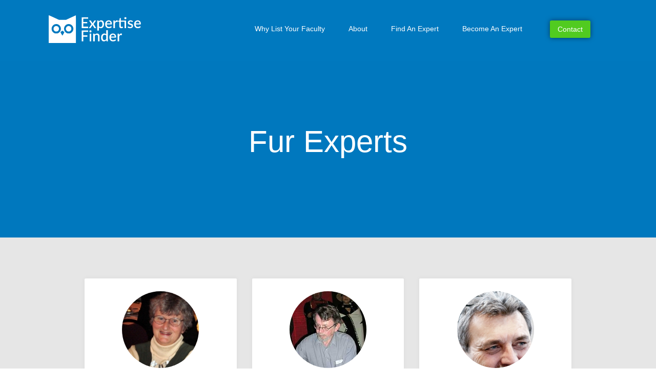

--- FILE ---
content_type: text/html; charset=UTF-8
request_url: https://expertisefinder.com/find-an-expert/fur-experts/
body_size: 19490
content:
<!doctype html><html lang="en-US" prefix="og: https://ogp.me/ns#"><head><meta charset="UTF-8"><meta name="viewport" content="width=device-width, initial-scale=1"><link rel="profile" href="http://gmpg.org/xfn/11"><meta name='robots' content='index, follow, max-image-preview:large, max-snippet:-1, max-video-preview:-1' /><link media="all" href="https://expertisefinder.com/wp-content/cache/autoptimize/css/autoptimize_e468015728c6f20381a7051fbaa705c2.css" rel="stylesheet"><title>Find Fur Experts | Universities/Colleges | Expertise Finder</title><meta name="description" content="Use our free network to find fur experts. With Expertise Finder journalists find sources to interview, industry partners, lawyers expert witnesses." /><link rel="canonical" href="https://expertisefinder.com/find-an-expert/fur-experts/" /><meta property="og:locale" content="en_US" /><meta property="og:type" content="article" /><meta property="og:title" content="Find Fur Experts | Universities/Colleges | Expertise Finder" /><meta property="og:description" content="Use our free network to find fur experts. With Expertise Finder journalists find sources to interview, industry partners, lawyers expert witnesses." /><meta property="og:url" content="https://expertisefinder.com/find-an-expert/fur-experts/" /><meta property="og:site_name" content="Expertise Finder" /><meta property="article:publisher" content="https://www.facebook.com/expertisefinder" /><meta property="article:modified_time" content="2020-12-02T12:10:28+00:00" /><meta property="og:image" content="https://network.expertisefinder.com/expert-profile-photo/jennifer-brown" /><meta name="twitter:card" content="summary_large_image" /><meta name="twitter:site" content="@expertisefinder" /> <script type="application/ld+json" class="yoast-schema-graph">{"@context":"https://schema.org","@graph":[{"@type":"WebPage","@id":"https://expertisefinder.com/find-an-expert/fur-experts/","url":"https://expertisefinder.com/find-an-expert/fur-experts/","name":"Find Fur Experts | Universities/Colleges | Expertise Finder","isPartOf":{"@id":"https://expertisefinder.com/#website"},"primaryImageOfPage":{"@id":"https://expertisefinder.com/find-an-expert/fur-experts/#primaryimage"},"image":{"@id":"https://expertisefinder.com/find-an-expert/fur-experts/#primaryimage"},"thumbnailUrl":"https://network.expertisefinder.com/expert-profile-photo/jennifer-brown","datePublished":"2020-12-01T12:06:32+00:00","dateModified":"2020-12-02T12:10:28+00:00","description":"Use our free network to find fur experts. With Expertise Finder journalists find sources to interview, industry partners, lawyers expert witnesses.","breadcrumb":{"@id":"https://expertisefinder.com/find-an-expert/fur-experts/#breadcrumb"},"inLanguage":"en-US","potentialAction":[{"@type":"ReadAction","target":["https://expertisefinder.com/find-an-expert/fur-experts/"]}]},{"@type":"ImageObject","inLanguage":"en-US","@id":"https://expertisefinder.com/find-an-expert/fur-experts/#primaryimage","url":"https://network.expertisefinder.com/expert-profile-photo/jennifer-brown","contentUrl":"https://network.expertisefinder.com/expert-profile-photo/jennifer-brown"},{"@type":"BreadcrumbList","@id":"https://expertisefinder.com/find-an-expert/fur-experts/#breadcrumb","itemListElement":[{"@type":"ListItem","position":1,"name":"Home","item":"https://expertisefinder.com/"},{"@type":"ListItem","position":2,"name":"Find An Expert Witness","item":"https://expertisefinder.com/find-an-expert/"},{"@type":"ListItem","position":3,"name":"Fur Experts"}]},{"@type":"WebSite","@id":"https://expertisefinder.com/#website","url":"https://expertisefinder.com/","name":"Expertise Finder","description":"Search Engine to Find Experts from Universities","publisher":{"@id":"https://expertisefinder.com/#organization"},"potentialAction":[{"@type":"SearchAction","target":{"@type":"EntryPoint","urlTemplate":"https://expertisefinder.com/?s={search_term_string}"},"query-input":"required name=search_term_string"}],"inLanguage":"en-US"},{"@type":"Organization","@id":"https://expertisefinder.com/#organization","name":"Expertise Finder","url":"https://expertisefinder.com/","sameAs":["https://www.linkedin.com/company/expertise-finder","https://www.facebook.com/expertisefinder","https://twitter.com/expertisefinder"],"logo":{"@type":"ImageObject","inLanguage":"en-US","@id":"https://expertisefinder.com/#/schema/logo/image/","url":"http://expertisefinder.com/wp-content/uploads/2018/12/Expertise-Finder-logo-21-KB.png","contentUrl":"http://expertisefinder.com/wp-content/uploads/2018/12/Expertise-Finder-logo-21-KB.png","width":902,"height":270,"caption":"Expertise Finder"},"image":{"@id":"https://expertisefinder.com/#/schema/logo/image/"}}]}</script> <title>Find Fur Experts | Universities/Colleges | Expertise Finder</title><meta name="description" content="University of Winnipeg"/><meta name="robots" content="index, follow, max-snippet:-1, max-video-preview:-1, max-image-preview:large"/><link rel="canonical" href="https://expertisefinder.com/find-an-expert/fur-experts/" /><meta property="og:locale" content="en_US"><meta property="og:type" content="article"><meta property="og:title" content="Fur Experts - Expertise Finder"><meta property="og:description" content="University of Winnipeg"><meta property="og:url" content="https://expertisefinder.com/find-an-expert/fur-experts/"><meta property="og:site_name" content="Expertise Finder"><meta property="og:updated_time" content="2020-12-02T07:10:28-05:00"><meta name="twitter:card" content="summary_large_image"><meta name="twitter:title" content="Fur Experts - Expertise Finder"><meta name="twitter:description" content="University of Winnipeg"> <script type="application/ld+json" class="rank-math-schema">{"@context":"https://schema.org","@graph":[{"@type":["Person","Organization"],"@id":"https://expertisefinder.com/#person","name":"Expertise Finder","logo":{"@type":"ImageObject","url":""},"image":{"@type":"ImageObject","url":""}},{"@type":"WebSite","@id":"https://expertisefinder.com/#website","url":"https://expertisefinder.com","name":"Expertise Finder","publisher":{"@id":"https://expertisefinder.com/#person"},"inLanguage":"en-US"},{"@type":"WebPage","@id":"https://expertisefinder.com/find-an-expert/fur-experts/#webpage","url":"https://expertisefinder.com/find-an-expert/fur-experts/","name":"Fur Experts - Expertise Finder","datePublished":"2020-12-01T07:06:32-05:00","dateModified":"2020-12-02T07:10:28-05:00","isPartOf":{"@id":"https://expertisefinder.com/#website"},"inLanguage":"en-US"},{"@type":"Article","headline":"Fur Experts - Expertise Finder","datePublished":"2020-12-01T07:06:32-05:00","dateModified":"2020-12-02T07:10:28-05:00","author":{"@type":"Person","name":"Ilia Tikhomirov"},"publisher":{"@id":"https://expertisefinder.com/#person"},"description":"University of Winnipeg","@id":"https://expertisefinder.com/find-an-expert/fur-experts/#richSnippet","isPartOf":{"@id":"https://expertisefinder.com/find-an-expert/fur-experts/#webpage"},"inLanguage":"en-US","mainEntityOfPage":{"@id":"https://expertisefinder.com/find-an-expert/fur-experts/#webpage"}}]}</script> <link rel="alternate" type="application/rss+xml" title="Expertise Finder &raquo; Feed" href="https://expertisefinder.com/feed/" /><link rel="alternate" type="application/rss+xml" title="Expertise Finder &raquo; Comments Feed" href="https://expertisefinder.com/comments/feed/" /> <script type="text/javascript">window._wpemojiSettings = {"baseUrl":"https:\/\/s.w.org\/images\/core\/emoji\/14.0.0\/72x72\/","ext":".png","svgUrl":"https:\/\/s.w.org\/images\/core\/emoji\/14.0.0\/svg\/","svgExt":".svg","source":{"concatemoji":"https:\/\/expertisefinder.com\/wp-includes\/js\/wp-emoji-release.min.js?ver=6.4.7"}};
/*! This file is auto-generated */
!function(i,n){var o,s,e;function c(e){try{var t={supportTests:e,timestamp:(new Date).valueOf()};sessionStorage.setItem(o,JSON.stringify(t))}catch(e){}}function p(e,t,n){e.clearRect(0,0,e.canvas.width,e.canvas.height),e.fillText(t,0,0);var t=new Uint32Array(e.getImageData(0,0,e.canvas.width,e.canvas.height).data),r=(e.clearRect(0,0,e.canvas.width,e.canvas.height),e.fillText(n,0,0),new Uint32Array(e.getImageData(0,0,e.canvas.width,e.canvas.height).data));return t.every(function(e,t){return e===r[t]})}function u(e,t,n){switch(t){case"flag":return n(e,"\ud83c\udff3\ufe0f\u200d\u26a7\ufe0f","\ud83c\udff3\ufe0f\u200b\u26a7\ufe0f")?!1:!n(e,"\ud83c\uddfa\ud83c\uddf3","\ud83c\uddfa\u200b\ud83c\uddf3")&&!n(e,"\ud83c\udff4\udb40\udc67\udb40\udc62\udb40\udc65\udb40\udc6e\udb40\udc67\udb40\udc7f","\ud83c\udff4\u200b\udb40\udc67\u200b\udb40\udc62\u200b\udb40\udc65\u200b\udb40\udc6e\u200b\udb40\udc67\u200b\udb40\udc7f");case"emoji":return!n(e,"\ud83e\udef1\ud83c\udffb\u200d\ud83e\udef2\ud83c\udfff","\ud83e\udef1\ud83c\udffb\u200b\ud83e\udef2\ud83c\udfff")}return!1}function f(e,t,n){var r="undefined"!=typeof WorkerGlobalScope&&self instanceof WorkerGlobalScope?new OffscreenCanvas(300,150):i.createElement("canvas"),a=r.getContext("2d",{willReadFrequently:!0}),o=(a.textBaseline="top",a.font="600 32px Arial",{});return e.forEach(function(e){o[e]=t(a,e,n)}),o}function t(e){var t=i.createElement("script");t.src=e,t.defer=!0,i.head.appendChild(t)}"undefined"!=typeof Promise&&(o="wpEmojiSettingsSupports",s=["flag","emoji"],n.supports={everything:!0,everythingExceptFlag:!0},e=new Promise(function(e){i.addEventListener("DOMContentLoaded",e,{once:!0})}),new Promise(function(t){var n=function(){try{var e=JSON.parse(sessionStorage.getItem(o));if("object"==typeof e&&"number"==typeof e.timestamp&&(new Date).valueOf()<e.timestamp+604800&&"object"==typeof e.supportTests)return e.supportTests}catch(e){}return null}();if(!n){if("undefined"!=typeof Worker&&"undefined"!=typeof OffscreenCanvas&&"undefined"!=typeof URL&&URL.createObjectURL&&"undefined"!=typeof Blob)try{var e="postMessage("+f.toString()+"("+[JSON.stringify(s),u.toString(),p.toString()].join(",")+"));",r=new Blob([e],{type:"text/javascript"}),a=new Worker(URL.createObjectURL(r),{name:"wpTestEmojiSupports"});return void(a.onmessage=function(e){c(n=e.data),a.terminate(),t(n)})}catch(e){}c(n=f(s,u,p))}t(n)}).then(function(e){for(var t in e)n.supports[t]=e[t],n.supports.everything=n.supports.everything&&n.supports[t],"flag"!==t&&(n.supports.everythingExceptFlag=n.supports.everythingExceptFlag&&n.supports[t]);n.supports.everythingExceptFlag=n.supports.everythingExceptFlag&&!n.supports.flag,n.DOMReady=!1,n.readyCallback=function(){n.DOMReady=!0}}).then(function(){return e}).then(function(){var e;n.supports.everything||(n.readyCallback(),(e=n.source||{}).concatemoji?t(e.concatemoji):e.wpemoji&&e.twemoji&&(t(e.twemoji),t(e.wpemoji)))}))}((window,document),window._wpemojiSettings);</script> <link rel='stylesheet' id='elementor-post-9933-css' href='https://expertisefinder.com/wp-content/cache/autoptimize/css/autoptimize_single_2d547a588eb1fd5bd644a4536b5ae955.css?ver=1708544726' type='text/css' media='all' /><link rel='stylesheet' id='elementor-post-5319-css' href='https://expertisefinder.com/wp-content/cache/autoptimize/css/autoptimize_single_14f5ab13f04ca67414d8e66da9d4d534.css?ver=1708526739' type='text/css' media='all' /><link rel='stylesheet' id='elementor-post-9365-css' href='https://expertisefinder.com/wp-content/cache/autoptimize/css/autoptimize_single_245e3921aadaf7d6f8cf32f8438351d0.css?ver=1708793824' type='text/css' media='all' /><link rel='stylesheet' id='elementor-post-741-css' href='https://expertisefinder.com/wp-content/cache/autoptimize/css/autoptimize_single_e711012e84c50e13efab4faf1cef3ab7.css?ver=1708526739' type='text/css' media='all' /><link rel='stylesheet' id='elementor-post-10576-css' href='https://expertisefinder.com/wp-content/cache/autoptimize/css/autoptimize_single_109adb775c5b1288416bbbdcf7169bff.css?ver=1708526739' type='text/css' media='all' /><link rel='stylesheet' id='dashicons-css' href='https://expertisefinder.com/wp-includes/css/dashicons.min.css?ver=6.4.7' type='text/css' media='all' /> <script type="text/javascript" src="https://expertisefinder.com/wp-includes/js/jquery/jquery.min.js?ver=3.7.1" id="jquery-core-js"></script> <link rel="https://api.w.org/" href="https://expertisefinder.com/wp-json/" /><link rel="alternate" type="application/json" href="https://expertisefinder.com/wp-json/wp/v2/pages/9365" /><link rel="EditURI" type="application/rsd+xml" title="RSD" href="https://expertisefinder.com/xmlrpc.php?rsd" /><meta name="generator" content="WordPress 6.4.7" /><link rel='shortlink' href='https://expertisefinder.com/?p=9365' /><link rel="alternate" type="application/json+oembed" href="https://expertisefinder.com/wp-json/oembed/1.0/embed?url=https%3A%2F%2Fexpertisefinder.com%2Ffind-an-expert%2Ffur-experts%2F" /><link rel="alternate" type="text/xml+oembed" href="https://expertisefinder.com/wp-json/oembed/1.0/embed?url=https%3A%2F%2Fexpertisefinder.com%2Ffind-an-expert%2Ffur-experts%2F&#038;format=xml" /> <script async src="https://www.googletagmanager.com/gtag/js?id=UA-54415817-1"></script> <script>window.dataLayer = window.dataLayer || [];
  function gtag(){dataLayer.push(arguments);}
  gtag('js', new Date());

  gtag('config', 'UA-54415817-1');</script> <link rel="shortcut icon" href="/expertisefinder.serp.favicon.svg"><link rel="icon" href="http://expertisefinder.com/wp-content/uploads/1637/08/expertisefinder.serp_.favicon.svg" sizes="32x32"><link rel="icon" href="http://expertisefinder.com/wp-content/uploads/1637/08/expertisefinder.serp_.favicon.svg" sizes="192x192"><link rel="apple-touch-icon" href="http://expertisefinder.com/wp-content/uploads/1637/08/expertisefinder.serp_.favicon.svg"> <script>document.documentElement.className = document.documentElement.className.replace( 'no-js', 'js' );</script> <meta name="generator" content="Elementor 3.19.2; features: e_optimized_assets_loading, additional_custom_breakpoints, block_editor_assets_optimize, e_image_loading_optimization; settings: css_print_method-external, google_font-enabled, font_display-auto"><link rel="icon" href="https://expertisefinder.com/wp-content/uploads/2022/09/cropped-logo-img-full-32x32.png" sizes="32x32" /><link rel="icon" href="https://expertisefinder.com/wp-content/uploads/2022/09/cropped-logo-img-full-192x192.png" sizes="192x192" /><link rel="apple-touch-icon" href="https://expertisefinder.com/wp-content/uploads/2022/09/cropped-logo-img-full-180x180.png" /><meta name="msapplication-TileImage" content="https://expertisefinder.com/wp-content/uploads/2022/09/cropped-logo-img-full-270x270.png" /></head><body class="page-template-default page page-id-9365 page-child parent-pageid-3255 wp-custom-logo fpt-template-elementor-hello-theme-master elementor-default elementor-kit-5319 elementor-page elementor-page-9365 elementor-page-3932"><div data-elementor-type="header" data-elementor-id="741" class="elementor elementor-741 elementor-location-header" data-elementor-post-type="elementor_library"><section class="elementor-section elementor-top-section elementor-element elementor-element-e0f95d5 elementor-section-content-middle elementor-section-boxed elementor-section-height-default elementor-section-height-default" data-id="e0f95d5" data-element_type="section" id="site-header" data-settings="{&quot;background_background&quot;:&quot;classic&quot;}"><div class="elementor-container elementor-column-gap-default"><div class="elementor-column elementor-col-33 elementor-top-column elementor-element elementor-element-393289f" data-id="393289f" data-element_type="column"><div class="elementor-widget-wrap elementor-element-populated"><div class="elementor-element elementor-element-9718409 elementor-widget elementor-widget-image" data-id="9718409" data-element_type="widget" id="logo" data-widget_type="image.default"><div class="elementor-widget-container"> <a href="https://expertisefinder.com"> <img width="1" height="1"   alt="expertise finder logo recreated" data-src="https://expertisefinder.com/wp-content/uploads/2019/02/expertise-finder-logo-recreated.svg" class="attachment-large size-large wp-image-12211 lazyload" src="[data-uri]" /><noscript><img width="1" height="1" src="https://expertisefinder.com/wp-content/uploads/2019/02/expertise-finder-logo-recreated.svg" class="attachment-large size-large wp-image-12211" alt="expertise finder logo recreated" /></noscript> </a></div></div></div></div><div class="elementor-column elementor-col-33 elementor-top-column elementor-element elementor-element-1520af7" data-id="1520af7" data-element_type="column" id="btn-col"><div class="elementor-widget-wrap elementor-element-populated"><div class="elementor-element elementor-element-359ee8d elementor-nav-menu__align-end elementor-nav-menu--stretch elementor-nav-menu--dropdown-tablet elementor-nav-menu__text-align-aside elementor-nav-menu--toggle elementor-nav-menu--burger elementor-widget elementor-widget-nav-menu" data-id="359ee8d" data-element_type="widget" data-settings="{&quot;full_width&quot;:&quot;stretch&quot;,&quot;sticky&quot;:&quot;top&quot;,&quot;layout&quot;:&quot;horizontal&quot;,&quot;submenu_icon&quot;:{&quot;value&quot;:&quot;&lt;i class=\&quot;fas fa-caret-down\&quot;&gt;&lt;\/i&gt;&quot;,&quot;library&quot;:&quot;fa-solid&quot;},&quot;toggle&quot;:&quot;burger&quot;,&quot;sticky_on&quot;:[&quot;desktop&quot;,&quot;tablet&quot;,&quot;mobile&quot;],&quot;sticky_offset&quot;:0,&quot;sticky_effects_offset&quot;:0}" data-widget_type="nav-menu.default"><div class="elementor-widget-container"><nav class="elementor-nav-menu--main elementor-nav-menu__container elementor-nav-menu--layout-horizontal e--pointer-underline e--animation-fade"><ul id="menu-1-359ee8d" class="elementor-nav-menu"><li class="menu-item menu-item-type-post_type menu-item-object-page menu-item-11954"><a href="https://expertisefinder.com/why-list-your-faculty-on-expertise-finder/" class="elementor-item">Why List Your Faculty</a></li><li class="menu-item menu-item-type-post_type menu-item-object-page menu-item-3915"><a href="https://expertisefinder.com/about/" class="elementor-item">About</a></li><li class="menu-item menu-item-type-custom menu-item-object-custom menu-item-3919"><a href="https://expertisefinder.com/find-an-expert/" class="elementor-item">Find An Expert</a></li><li class="menu-item menu-item-type-post_type menu-item-object-page menu-item-4334"><a href="https://expertisefinder.com/become-an-expert/" class="elementor-item">Become An Expert</a></li></ul></nav><div class="elementor-menu-toggle" role="button" tabindex="0" aria-label="Menu Toggle" aria-expanded="false"> <i aria-hidden="true" role="presentation" class="elementor-menu-toggle__icon--open eicon-menu-bar"></i><i aria-hidden="true" role="presentation" class="elementor-menu-toggle__icon--close eicon-close"></i> <span class="elementor-screen-only">Menu</span></div><nav class="elementor-nav-menu--dropdown elementor-nav-menu__container" aria-hidden="true"><ul id="menu-2-359ee8d" class="elementor-nav-menu"><li class="menu-item menu-item-type-post_type menu-item-object-page menu-item-11954"><a href="https://expertisefinder.com/why-list-your-faculty-on-expertise-finder/" class="elementor-item" tabindex="-1">Why List Your Faculty</a></li><li class="menu-item menu-item-type-post_type menu-item-object-page menu-item-3915"><a href="https://expertisefinder.com/about/" class="elementor-item" tabindex="-1">About</a></li><li class="menu-item menu-item-type-custom menu-item-object-custom menu-item-3919"><a href="https://expertisefinder.com/find-an-expert/" class="elementor-item" tabindex="-1">Find An Expert</a></li><li class="menu-item menu-item-type-post_type menu-item-object-page menu-item-4334"><a href="https://expertisefinder.com/become-an-expert/" class="elementor-item" tabindex="-1">Become An Expert</a></li></ul></nav></div></div></div></div><div class="elementor-column elementor-col-33 elementor-top-column elementor-element elementor-element-dc6bdb2 elementor-hidden-phone" data-id="dc6bdb2" data-element_type="column"><div class="elementor-widget-wrap elementor-element-populated"><div class="elementor-element elementor-element-f6c62da elementor-align-center elementor-widget elementor-widget-button" data-id="f6c62da" data-element_type="widget" data-widget_type="button.default"><div class="elementor-widget-container"><div class="elementor-button-wrapper"> <a class="elementor-button elementor-button-link elementor-size-sm" href="#elementor-action%3Aaction%3Dpopup%3Aopen%26settings%3DeyJpZCI6IjEwNTc2IiwidG9nZ2xlIjpmYWxzZX0%3D"> <span class="elementor-button-content-wrapper"> <span class="elementor-button-text">Contact</span> </span> </a></div></div></div></div></div></div></section></div><main id="main" class="site-main class="post-9365 page type-page status-publish hentry"" role="main"><header class="page-header"><h1 class="entry-title">Fur Experts</h1></header><div class="page-content"><div data-elementor-type="wp-page" data-elementor-id="9365" class="elementor elementor-9365" data-elementor-post-type="page"><section class="elementor-section elementor-top-section elementor-element elementor-element-22661516 elementor-section-height-min-height elementor-section-boxed elementor-section-height-default elementor-section-items-middle" data-id="22661516" data-element_type="section" data-settings="{&quot;background_background&quot;:&quot;classic&quot;}"><div class="elementor-background-overlay"></div><div class="elementor-container elementor-column-gap-default"><div class="elementor-column elementor-col-100 elementor-top-column elementor-element elementor-element-3b9cc17e" data-id="3b9cc17e" data-element_type="column"><div class="elementor-widget-wrap elementor-element-populated"><div class="elementor-element elementor-element-3fb5a362 section-titlea elementor-widget elementor-widget-heading" data-id="3fb5a362" data-element_type="widget" data-widget_type="heading.default"><div class="elementor-widget-container"><h2 class="elementor-heading-title elementor-size-default">Fur Experts</h2></div></div></div></div></div></section><section class="elementor-section elementor-top-section elementor-element elementor-element-6f3c0118 elementor-section-boxed elementor-section-height-default elementor-section-height-default" data-id="6f3c0118" data-element_type="section" data-settings="{&quot;background_background&quot;:&quot;classic&quot;}"><div class="elementor-container elementor-column-gap-default"><div class="elementor-column elementor-col-33 elementor-top-column elementor-element elementor-element-ee1ed52" data-id="ee1ed52" data-element_type="column" data-settings="{&quot;background_background&quot;:&quot;classic&quot;}"><div class="elementor-widget-wrap elementor-element-populated"><section class="elementor-section elementor-inner-section elementor-element elementor-element-551504fe elementor-section-boxed elementor-section-height-default elementor-section-height-default" data-id="551504fe" data-element_type="section"><div class="elementor-container elementor-column-gap-default"><div class="elementor-column elementor-col-100 elementor-inner-column elementor-element elementor-element-2703485a" data-id="2703485a" data-element_type="column" data-settings="{&quot;background_background&quot;:&quot;classic&quot;}"><div class="elementor-widget-wrap elementor-element-populated"><div class="elementor-element elementor-element-7eec6544 elementor-widget elementor-widget-text-editor" data-id="7eec6544" data-element_type="widget" data-widget_type="text-editor.default"><div class="elementor-widget-container"><p style="text-align: center;"><img decoding="async" id="profilephoto" class="aligncenter" src="https://network.expertisefinder.com/expert-profile-photo/jennifer-brown" alt="Jennifer Brown, University of Winnipeg
" width="200" height="186" /></p></div></div><div class="elementor-element elementor-element-5aeab8f1 elementor-widget elementor-widget-heading" data-id="5aeab8f1" data-element_type="widget" data-widget_type="heading.default"><div class="elementor-widget-container"><h3 class="elementor-heading-title elementor-size-default">Jennifer Brown</h3></div></div><div class="elementor-element elementor-element-7dea235d elementor-widget elementor-widget-heading" data-id="7dea235d" data-element_type="widget" data-widget_type="heading.default"><div class="elementor-widget-container"><p class="elementor-heading-title elementor-size-default">University of Winnipeg</p></div></div><div class="elementor-element elementor-element-a021eff elementor-widget__width-auto elementor-widget-tablet__width-auto elementor-widget elementor-widget-text-editor" data-id="a021eff" data-element_type="widget" data-widget_type="text-editor.default"><div class="elementor-widget-container"><p>Expert In:</p><p> </p><p><a class="notxtstyle linkify spacify" href="https://network.expertisefinder.com/search-experts?query=Canadian%20fur%20trade">Canadian fur trade</a></p><p><a class="notxtstyle linkify spacify" href="https://network.expertisefinder.com/search-experts?query=Fur%20traders%20and%20Aboriginal%20people">Fur traders and Aboriginal </a></p><p><a class="notxtstyle linkify spacify" href="https://network.expertisefinder.com/search-experts?query=Fur%20traders%20and%20Aboriginal%20people">people</a></p></div></div><div class="elementor-element elementor-element-3d50f85e elementor-align-justify elementor-widget elementor-widget-button" data-id="3d50f85e" data-element_type="widget" data-widget_type="button.default"><div class="elementor-widget-container"><div class="elementor-button-wrapper"> <a class="elementor-button elementor-button-link elementor-size-sm" href="https://network.expertisefinder.com/experts/jennifer-brown"> <span class="elementor-button-content-wrapper"> <span class="elementor-button-text">View Profile</span> </span> </a></div></div></div></div></div></div></section></div></div><div class="elementor-column elementor-col-33 elementor-top-column elementor-element elementor-element-44ab73da" data-id="44ab73da" data-element_type="column" data-settings="{&quot;background_background&quot;:&quot;classic&quot;}"><div class="elementor-widget-wrap elementor-element-populated"><section class="elementor-section elementor-inner-section elementor-element elementor-element-287d3308 elementor-section-boxed elementor-section-height-default elementor-section-height-default" data-id="287d3308" data-element_type="section"><div class="elementor-container elementor-column-gap-default"><div class="elementor-column elementor-col-100 elementor-inner-column elementor-element elementor-element-243381ac" data-id="243381ac" data-element_type="column" data-settings="{&quot;background_background&quot;:&quot;classic&quot;}"><div class="elementor-widget-wrap elementor-element-populated"><div class="elementor-element elementor-element-64a5fcb1 elementor-widget elementor-widget-text-editor" data-id="64a5fcb1" data-element_type="widget" data-widget_type="text-editor.default"><div class="elementor-widget-container"><p style="text-align: center;"><img decoding="async" id="profilephoto" class="aligncenter" src="https://network.expertisefinder.com/expert-profile-photo/knut-fladmark" alt="Knut Fladmark, Simon Fraser University
" width="200" height="186" /></p></div></div><div class="elementor-element elementor-element-688bafa9 elementor-widget elementor-widget-heading" data-id="688bafa9" data-element_type="widget" data-widget_type="heading.default"><div class="elementor-widget-container"><h3 class="elementor-heading-title elementor-size-default">Knut Fladmark</h3></div></div><div class="elementor-element elementor-element-111eed21 elementor-widget elementor-widget-heading" data-id="111eed21" data-element_type="widget" data-widget_type="heading.default"><div class="elementor-widget-container"><p class="elementor-heading-title elementor-size-default">Simon Fraser University</p></div></div><div class="elementor-element elementor-element-68372293 elementor-widget__width-auto elementor-widget-tablet__width-auto elementor-widget elementor-widget-text-editor" data-id="68372293" data-element_type="widget" data-widget_type="text-editor.default"><div class="elementor-widget-container"><p>Expert In:</p><p> </p><p><a class="notxtstyle linkify spacify" href="https://network.expertisefinder.com/search-experts?query=Canadian%20prehistory">Canadian prehistory</a></p><p><a class="notxtstyle linkify spacify" href="https://network.expertisefinder.com/search-experts?query=Ethnography">Ethnography</a></p><p><a class="notxtstyle linkify spacify" href="https://network.expertisefinder.com/search-experts?query=Fur%20trade">Fur trade</a></p></div></div><div class="elementor-element elementor-element-209a8ede elementor-align-justify elementor-widget elementor-widget-button" data-id="209a8ede" data-element_type="widget" data-widget_type="button.default"><div class="elementor-widget-container"><div class="elementor-button-wrapper"> <a class="elementor-button elementor-button-link elementor-size-sm" href="https://network.expertisefinder.com/experts/knut-fladmark"> <span class="elementor-button-content-wrapper"> <span class="elementor-button-text">View Profile</span> </span> </a></div></div></div></div></div></div></section></div></div><div class="elementor-column elementor-col-33 elementor-top-column elementor-element elementor-element-400f9880" data-id="400f9880" data-element_type="column" data-settings="{&quot;background_background&quot;:&quot;classic&quot;}"><div class="elementor-widget-wrap elementor-element-populated"><section class="elementor-section elementor-inner-section elementor-element elementor-element-706d72f4 elementor-section-boxed elementor-section-height-default elementor-section-height-default" data-id="706d72f4" data-element_type="section"><div class="elementor-container elementor-column-gap-default"><div class="elementor-column elementor-col-100 elementor-inner-column elementor-element elementor-element-8b287d0" data-id="8b287d0" data-element_type="column" data-settings="{&quot;background_background&quot;:&quot;classic&quot;}"><div class="elementor-widget-wrap elementor-element-populated"><div class="elementor-element elementor-element-6bee77e8 elementor-widget elementor-widget-text-editor" data-id="6bee77e8" data-element_type="widget" data-widget_type="text-editor.default"><div class="elementor-widget-container"><p style="text-align: center;"><img loading="lazy" decoding="async" id="profilephoto" class="aligncenter" src="https://network.expertisefinder.com/expert-profile-photo/david-burley" alt="David Burley, Simon Fraser University
" width="200" height="186" /></p></div></div><div class="elementor-element elementor-element-6a6914cd elementor-widget elementor-widget-heading" data-id="6a6914cd" data-element_type="widget" data-widget_type="heading.default"><div class="elementor-widget-container"><h3 class="elementor-heading-title elementor-size-default">David Burley</h3></div></div><div class="elementor-element elementor-element-5e929747 elementor-widget elementor-widget-heading" data-id="5e929747" data-element_type="widget" data-widget_type="heading.default"><div class="elementor-widget-container"><p class="elementor-heading-title elementor-size-default">Simon Fraser University</p></div></div><div class="elementor-element elementor-element-517b221 elementor-widget__width-auto elementor-widget-tablet__width-auto elementor-widget elementor-widget-text-editor" data-id="517b221" data-element_type="widget" data-widget_type="text-editor.default"><div class="elementor-widget-container"><p>Expert In:</p><p> </p><p><a class="notxtstyle linkify spacify" href="https://network.expertisefinder.com/search-experts?query=Ethnohistory">Ethnohistory</a></p><p><a class="notxtstyle linkify spacify" href="https://network.expertisefinder.com/search-experts?query=Fiji%20archaeology">Fiji archaeology</a></p><p><a class="notxtstyle linkify spacify" href="https://network.expertisefinder.com/search-experts?query=Fur%20trade">Fur trade</a></p></div></div><div class="elementor-element elementor-element-4dcd0b1d elementor-align-justify elementor-widget elementor-widget-button" data-id="4dcd0b1d" data-element_type="widget" data-widget_type="button.default"><div class="elementor-widget-container"><div class="elementor-button-wrapper"> <a class="elementor-button elementor-button-link elementor-size-sm" href="https://network.expertisefinder.com/experts/david-burley"> <span class="elementor-button-content-wrapper"> <span class="elementor-button-text">View Profile</span> </span> </a></div></div></div></div></div></div></section></div></div></div></section><section class="elementor-section elementor-top-section elementor-element elementor-element-2a460e50 elementor-section-boxed elementor-section-height-default elementor-section-height-default" data-id="2a460e50" data-element_type="section" data-settings="{&quot;background_background&quot;:&quot;classic&quot;}"><div class="elementor-container elementor-column-gap-default"><div class="elementor-column elementor-col-100 elementor-top-column elementor-element elementor-element-13dccbf3" data-id="13dccbf3" data-element_type="column" data-settings="{&quot;background_background&quot;:&quot;classic&quot;}"><div class="elementor-widget-wrap elementor-element-populated"><div class="elementor-element elementor-element-3e579668 elementor-widget elementor-widget-heading" data-id="3e579668" data-element_type="widget" data-widget_type="heading.default"><div class="elementor-widget-container"><h2 class="elementor-heading-title elementor-size-default">Fur Experts Directory</h2></div></div><div class="elementor-element elementor-element-6b9f7794 elementor-widget elementor-widget-text-editor" data-id="6b9f7794" data-element_type="widget" data-widget_type="text-editor.default"><div class="elementor-widget-container"><p><a href="https://network.expertisefinder.com/search-experts?query=fur">See a full list of Fur Experts here</a></p></div></div></div></div></div></section><section class="elementor-section elementor-top-section elementor-element elementor-element-2f5dc071 elementor-section-height-min-height elementor-section-boxed elementor-section-height-default elementor-section-items-middle" data-id="2f5dc071" data-element_type="section" data-settings="{&quot;background_background&quot;:&quot;classic&quot;}"><div class="elementor-background-overlay"></div><div class="elementor-container elementor-column-gap-default"><div class="elementor-column elementor-col-100 elementor-top-column elementor-element elementor-element-726f633a" data-id="726f633a" data-element_type="column"><div class="elementor-widget-wrap elementor-element-populated"><div class="elementor-element elementor-element-56088c62 elementor-widget elementor-widget-heading" data-id="56088c62" data-element_type="widget" data-widget_type="heading.default"><div class="elementor-widget-container"><h2 class="elementor-heading-title elementor-size-default">Looking for different expertise? Use the search bar</h2></div></div></div></div></div></section><section class="elementor-section elementor-top-section elementor-element elementor-element-1fcb3365 elementor-section-height-min-height elementor-section-boxed elementor-section-height-default elementor-section-items-middle" data-id="1fcb3365" data-element_type="section" data-settings="{&quot;background_background&quot;:&quot;classic&quot;}"><div class="elementor-background-overlay"></div><div class="elementor-container elementor-column-gap-default"><div class="elementor-column elementor-col-100 elementor-top-column elementor-element elementor-element-7b21eb0a" data-id="7b21eb0a" data-element_type="column"><div class="elementor-widget-wrap elementor-element-populated"><div class="elementor-element elementor-element-23d5977f elementor-widget elementor-widget-html" data-id="23d5977f" data-element_type="widget" data-widget_type="html.default"><div class="elementor-widget-container"><div id="efsearchcontainer"><form id="efsearch" method="get" action="https://network.expertisefinder.com/searchexperts"> <input type="text" name="query" class="typeahead" placeholder="Name or Expertise"> <button id="efsearch_button" type="submit" class="efbutton"><span class="fa fa-search"style="font-size: 1.6em;"></span></button></form></div></div></div></div></div></div></section></div><div class="post-tags"></div></div><section id="comments" class="comments-area"></section></main><div class="ekit-template-content-markup ekit-template-content-footer ekit-template-content-theme-support"><div data-elementor-type="wp-post" data-elementor-id="9933" class="elementor elementor-9933" data-elementor-post-type="elementskit_template"><section class="elementor-section elementor-top-section elementor-element elementor-element-76a5d3a9 elementor-section-boxed elementor-section-height-default elementor-section-height-default" data-id="76a5d3a9" data-element_type="section" data-settings="{&quot;background_background&quot;:&quot;classic&quot;}"><div class="elementor-background-overlay"></div><div class="elementor-container elementor-column-gap-default"><div class="elementor-column elementor-col-20 elementor-top-column elementor-element elementor-element-43ab3a83" data-id="43ab3a83" data-element_type="column"><div class="elementor-widget-wrap elementor-element-populated"><div class="elementor-element elementor-element-1964c480 elementor-widget elementor-widget-heading" data-id="1964c480" data-element_type="widget" data-widget_type="heading.default"><div class="elementor-widget-container"><h2 class="elementor-heading-title elementor-size-default"><a href="https://expertisefinder.com/">Expertise Finder</a></h2></div></div><div class="elementor-element elementor-element-14dfe109 elementor-widget elementor-widget-text-editor" data-id="14dfe109" data-element_type="widget" data-widget_type="text-editor.default"><div class="elementor-widget-container"><p data-pm-slice="1 1 []">Supporting expertise with software and services since 2011.</p></div></div><div class="elementor-element elementor-element-7b44bb7a elementor-widget elementor-widget-elementskit-social-media" data-id="7b44bb7a" data-element_type="widget" data-widget_type="elementskit-social-media.default"><div class="elementor-widget-container"><div class="ekit-wid-con" ><ul class="ekit_social_media"><li class="elementor-repeater-item-a9bc4ec"> <a
 href="https://twitter.com/expertisefinder" target="_blank" aria-label="Twitter" class="twitter" > <i aria-hidden="true" class="fasicon icon-twitter"></i> </a></li><li class="elementor-repeater-item-6cd09f1"> <a
 href="https://www.linkedin.com/authwall?trk=gf&#038;trkInfo=AQEro_zOi93KPgAAAXe3GA4YhHXcYBIVQAHtaJ11sGOaSz5aBixVNJOvfJ5zE_uIj8raQUAyQ-rgbKpplMUTAUhdzD-SJxcMA4bT3mwdHcli860h-N3DflqOdv3RYGm0uqfOJjY=&#038;originalReferer=https://expertisefinder.com/&#038;sessionRedirect=https%3A%2F%2Fwww.linkedin.com%2Fcompany%2Fexpertise-finder%2F" target="_blank" aria-label="Linkedin" class="in" > <i aria-hidden="true" class="fab fa-linkedin-in"></i> </a></li></ul></div></div></div></div></div><div class="elementor-column elementor-col-20 elementor-top-column elementor-element elementor-element-8a57fa6" data-id="8a57fa6" data-element_type="column"><div class="elementor-widget-wrap elementor-element-populated"><div class="elementor-element elementor-element-05e56fc elementor-widget elementor-widget-heading" data-id="05e56fc" data-element_type="widget" data-widget_type="heading.default"><div class="elementor-widget-container"><h2 class="elementor-heading-title elementor-size-default">Company</h2></div></div><div class="elementor-element elementor-element-5b7a87a elementor-align-left elementor-mobile-align-center elementor-widget elementor-widget-elementskit-page-list" data-id="5b7a87a" data-element_type="widget" data-widget_type="elementskit-page-list.default"><div class="elementor-widget-container"><div class="ekit-wid-con" ><div class="elementor-icon-list-items "><div class="elementor-icon-list-item   col-xs-6"> <a class="elementor-repeater-item-84300c7 ekit_badge_left" href="https://expertisefinder.com/about/"><div class="ekit_page_list_content"> <span class="elementor-icon-list-text"> <span class="ekit_page_list_title_title">About</span> </span></div> </a></div><div class="elementor-icon-list-item   col-xs-6"> <a class="elementor-repeater-item-f9eab5a ekit_badge_left" href="https://expertisefinder.com/contact/"><div class="ekit_page_list_content"> <span class="elementor-icon-list-text"> <span class="ekit_page_list_title_title">Contact</span> </span></div> </a></div><div class="elementor-icon-list-item   col-xs-6"> <a class="elementor-repeater-item-324f54e ekit_badge_left" href="https:/expertisefinder.com/faq/"><div class="ekit_page_list_content"> <span class="elementor-icon-list-text"> <span class="ekit_page_list_title_title">FAQ</span> </span></div> </a></div><div class="elementor-icon-list-item   col-xs-6"> <a class="elementor-repeater-item-a683087 ekit_badge_left" href="https://kosmos.expertisefinder.com/case-studies"><div class="ekit_page_list_content"> <span class="elementor-icon-list-text"> <span class="ekit_page_list_title_title">Case Studies</span> </span></div> </a></div><div class="elementor-icon-list-item   col-xs-6"> <a class="elementor-repeater-item-a555c2c ekit_badge_left" href="https://expertisefinder.com/blog/"><div class="ekit_page_list_content"> <span class="elementor-icon-list-text"> <span class="ekit_page_list_title_title">Blog</span> </span></div> </a></div></div></div></div></div></div></div><div class="elementor-column elementor-col-20 elementor-top-column elementor-element elementor-element-122a445c" data-id="122a445c" data-element_type="column"><div class="elementor-widget-wrap elementor-element-populated"><div class="elementor-element elementor-element-1d767ee8 elementor-widget elementor-widget-heading" data-id="1d767ee8" data-element_type="widget" data-widget_type="heading.default"><div class="elementor-widget-container"><h2 class="elementor-heading-title elementor-size-default">Services</h2></div></div><div class="elementor-element elementor-element-451aa9c3 elementor-align-left elementor-mobile-align-center elementor-widget elementor-widget-elementskit-page-list" data-id="451aa9c3" data-element_type="widget" data-widget_type="elementskit-page-list.default"><div class="elementor-widget-container"><div class="ekit-wid-con" ><div class="elementor-icon-list-items "><div class="elementor-icon-list-item   "> <a class="elementor-repeater-item-324f54e ekit_badge_left" href="https://expertisefinder.com/why-list-your-faculty-on-expertise-finder/"><div class="ekit_page_list_content"> <span class="elementor-icon-list-text"> <span class="ekit_page_list_title_title">Why List Your Faculty</span> </span></div> </a></div><div class="elementor-icon-list-item   "> <a class="elementor-repeater-item-01d06f0 ekit_badge_left" href="https://kosmos.expertisefinder.com/"><div class="ekit_page_list_content"> <span class="elementor-icon-list-text"> <span class="ekit_page_list_title_title">Kosmos Directory Software</span> </span></div> </a></div><div class="elementor-icon-list-item   "> <a class="elementor-repeater-item-5245ae1 ekit_badge_left" href="https://expertisefinder.com/book-a-demo/"><div class="ekit_page_list_content"> <span class="elementor-icon-list-text"> <span class="ekit_page_list_title_title">Book a Demo</span> </span></div> </a></div></div></div></div></div></div></div><div class="elementor-column elementor-col-20 elementor-top-column elementor-element elementor-element-104c19ed" data-id="104c19ed" data-element_type="column"><div class="elementor-widget-wrap elementor-element-populated"><div class="elementor-element elementor-element-184f2eca elementor-widget elementor-widget-heading" data-id="184f2eca" data-element_type="widget" data-widget_type="heading.default"><div class="elementor-widget-container"><h2 class="elementor-heading-title elementor-size-default">Useful Links</h2></div></div><div class="elementor-element elementor-element-7ba086a8 elementor-align-left elementor-mobile-align-center elementor-widget elementor-widget-elementskit-page-list" data-id="7ba086a8" data-element_type="widget" data-widget_type="elementskit-page-list.default"><div class="elementor-widget-container"><div class="ekit-wid-con" ><div class="elementor-icon-list-items "><div class="elementor-icon-list-item   "> <a class="elementor-repeater-item-324f54e ekit_badge_left" href="https://expertisefinder.com/find-an-expert/"><div class="ekit_page_list_content"> <span class="elementor-icon-list-text"> <span class="ekit_page_list_title_title">All Experts by Category</span> </span></div> </a></div><div class="elementor-icon-list-item   "> <a class="elementor-repeater-item-5245ae1 ekit_badge_left" href="https://expertisefinder.com/become-an-expert/"><div class="ekit_page_list_content"> <span class="elementor-icon-list-text"> <span class="ekit_page_list_title_title">Become an Expert</span> </span></div> </a></div><div class="elementor-icon-list-item   "> <a class="elementor-repeater-item-92b7f60 ekit_badge_left" href="https://expertisefinder.com/google-search-tips-journalists/"><div class="ekit_page_list_content"> <span class="elementor-icon-list-text"> <span class="ekit_page_list_title_title">Google Search Tips for Journalists</span> </span></div> </a></div></div></div></div></div></div></div><div class="elementor-column elementor-col-20 elementor-top-column elementor-element elementor-element-20fcf1ce" data-id="20fcf1ce" data-element_type="column"><div class="elementor-widget-wrap elementor-element-populated"><div class="elementor-element elementor-element-475f1bd8 elementor-widget elementor-widget-heading" data-id="475f1bd8" data-element_type="widget" data-widget_type="heading.default"><div class="elementor-widget-container"><h2 class="elementor-heading-title elementor-size-default">Contact</h2></div></div><div class="elementor-element elementor-element-bb25330 elementor-widget elementor-widget-text-editor" data-id="bb25330" data-element_type="widget" data-widget_type="text-editor.default"><div class="elementor-widget-container"> 98 Redpath Avenue <br>Toronto Ontario M4S 2J7
CANADA <br> 1-888-978-5418</div></div><div class="elementor-element elementor-element-2fd481f elementor-mobile-align-center elementor-widget elementor-widget-button" data-id="2fd481f" data-element_type="widget" data-widget_type="button.default"><div class="elementor-widget-container"><div class="elementor-button-wrapper"> <a class="elementor-button elementor-button-link elementor-size-sm" href="mailto:info@expertisefinder.com" target="_blank"> <span class="elementor-button-content-wrapper"> <span class="elementor-button-text">info@expertisefinder.com</span> </span> </a></div></div></div></div></div></div></section><section class="elementor-section elementor-top-section elementor-element elementor-element-7d037f20 elementor-section-boxed elementor-section-height-default elementor-section-height-default" data-id="7d037f20" data-element_type="section" data-settings="{&quot;background_background&quot;:&quot;classic&quot;}"><div class="elementor-container elementor-column-gap-default"><div class="elementor-column elementor-col-33 elementor-top-column elementor-element elementor-element-24c659ba" data-id="24c659ba" data-element_type="column"><div class="elementor-widget-wrap elementor-element-populated"><div class="elementor-element elementor-element-7d9f5b9 elementor-view-default elementor-widget elementor-widget-icon" data-id="7d9f5b9" data-element_type="widget" data-widget_type="icon.default"><div class="elementor-widget-container"><div class="elementor-icon-wrapper"><div class="elementor-icon"> <svg xmlns="http://www.w3.org/2000/svg" width="1776" height="527" viewBox="0 0 1776 527" fill="none"><path d="M760.386 214.648L760.244 241.429H633V37.3843H760.244V64.1652H666.299V125.662H741.399V151.593H666.299V214.648H760.386Z" fill="black"></path><path d="M914.744 241.429H885.554C883.192 241.429 881.303 240.815 879.886 239.587C878.564 238.359 877.477 236.989 876.627 235.478L843.328 182.058C842.478 185.27 841.344 188.056 839.927 190.418L809.746 235.478C808.707 236.989 807.526 238.359 806.203 239.587C804.975 240.815 803.322 241.429 801.244 241.429H774.038L824.057 166.896L776.022 96.8975H805.211C807.573 96.8975 809.273 97.2754 810.312 98.0311C811.446 98.6924 812.438 99.7315 813.288 101.148L846.02 152.16C846.87 149.042 848.193 146.067 849.988 143.233L877.619 101.715C879.508 98.5034 881.917 96.8975 884.845 96.8975H912.76L864.724 165.621L914.744 241.429Z" fill="black"></path><path d="M965.823 205.155C970.074 210.634 974.703 214.507 979.71 216.774C984.811 218.946 990.432 220.033 996.572 220.033C1008.47 220.033 1017.73 215.687 1024.34 206.997C1031.05 198.306 1034.4 185.364 1034.4 168.171C1034.4 159.292 1033.65 151.735 1032.14 145.5C1030.63 139.171 1028.45 134.022 1025.62 130.055C1022.79 126.087 1019.34 123.206 1015.28 121.411C1011.21 119.616 1006.63 118.719 1001.53 118.719C993.785 118.719 987.078 120.419 981.41 123.82C975.837 127.126 970.641 131.897 965.823 138.132V205.155ZM964.265 117.869C970.311 110.784 977.159 105.069 984.811 100.723C992.557 96.3778 1001.53 94.2051 1011.73 94.2051C1019.86 94.2051 1027.23 95.8582 1033.84 99.1645C1040.45 102.376 1046.12 107.1 1050.84 113.334C1055.56 119.569 1059.2 127.315 1061.75 136.573C1064.4 145.736 1065.72 156.269 1065.72 168.171C1065.72 178.846 1064.26 188.812 1061.33 198.07C1058.49 207.233 1054.38 215.215 1049 222.017C1043.61 228.724 1037.1 234.014 1029.45 237.887C1021.79 241.665 1013.15 243.555 1003.51 243.555C995.013 243.555 987.787 242.185 981.835 239.445C975.978 236.706 970.641 232.927 965.823 228.11V289.465H935.358V96.8973H953.779C957.936 96.8973 960.581 98.8339 961.714 102.707L964.265 117.869Z" fill="black"></path><path d="M1190.12 152.868C1190.12 147.767 1189.36 143.044 1187.85 138.698C1186.43 134.258 1184.31 130.433 1181.47 127.221C1178.64 123.914 1175.1 121.364 1170.85 119.569C1166.69 117.68 1161.87 116.735 1156.39 116.735C1145.34 116.735 1136.65 119.9 1130.32 126.229C1123.99 132.558 1119.98 141.438 1118.28 152.868H1190.12ZM1117.43 171.572C1117.81 179.791 1119.08 186.923 1121.25 192.969C1123.43 198.92 1126.31 203.879 1129.9 207.847C1133.58 211.814 1137.93 214.79 1142.93 216.774C1148.03 218.663 1153.7 219.608 1159.94 219.608C1165.89 219.608 1171.04 218.946 1175.38 217.624C1179.73 216.207 1183.51 214.696 1186.72 213.09C1189.93 211.389 1192.67 209.878 1194.94 208.555C1197.2 207.138 1199.28 206.43 1201.17 206.43C1203.63 206.43 1205.52 207.374 1206.84 209.264L1215.48 220.458C1211.89 224.709 1207.83 228.298 1203.3 231.227C1198.76 234.155 1193.94 236.564 1188.84 238.454C1183.74 240.248 1178.5 241.524 1173.11 242.279C1167.73 243.13 1162.49 243.555 1157.39 243.555C1147.37 243.555 1138.07 241.901 1129.47 238.595C1120.97 235.194 1113.55 230.235 1107.22 223.717C1100.99 217.199 1096.08 209.122 1092.49 199.487C1088.99 189.851 1087.25 178.752 1087.25 166.188C1087.25 156.174 1088.8 146.822 1091.92 138.132C1095.13 129.441 1099.67 121.884 1105.52 115.46C1111.48 109.036 1118.66 103.982 1127.06 100.298C1135.56 96.5197 1145.15 94.6304 1155.83 94.6304C1164.71 94.6304 1172.93 96.0946 1180.48 99.023C1188.04 101.857 1194.56 106.061 1200.04 111.634C1205.52 117.207 1209.77 124.056 1212.79 132.18C1215.91 140.21 1217.47 149.373 1217.47 159.67C1217.47 164.393 1216.95 167.557 1215.91 169.163C1214.87 170.769 1212.98 171.572 1210.24 171.572H1117.43Z" fill="black"></path><path d="M1274.64 123.678C1279.18 114.515 1284.65 107.336 1291.08 102.14C1297.5 96.8501 1305.2 94.2051 1314.17 94.2051C1317.29 94.2051 1320.22 94.5829 1322.96 95.3387C1325.7 95.9999 1328.16 97.039 1330.33 98.456L1328.2 121.411C1327.82 123.017 1327.21 124.15 1326.36 124.812C1325.6 125.379 1324.56 125.662 1323.24 125.662C1321.83 125.662 1319.8 125.426 1317.15 124.953C1314.51 124.387 1311.72 124.103 1308.79 124.103C1304.54 124.103 1300.76 124.717 1297.45 125.945C1294.24 127.173 1291.31 128.968 1288.67 131.33C1286.12 133.692 1283.85 136.573 1281.87 139.974C1279.88 143.374 1278.04 147.247 1276.34 151.593V241.429H1245.88V96.8973H1263.59C1266.8 96.8973 1269.02 97.5113 1270.25 98.7394C1271.48 99.873 1272.33 101.904 1272.8 104.832L1274.64 123.678Z" fill="black"></path><path d="M1490.77 241.429H1460.3V120.844H1389.88V202.887C1389.88 208.083 1391.16 212.051 1393.71 214.79C1396.26 217.529 1399.66 218.899 1403.91 218.899C1406.27 218.899 1408.3 218.616 1410 218.049C1411.7 217.388 1413.17 216.727 1414.39 216.065C1415.62 215.31 1416.66 214.648 1417.51 214.081C1418.46 213.42 1419.35 213.09 1420.2 213.09C1421.9 213.09 1423.27 214.034 1424.31 215.924L1433.38 230.802C1428.66 234.958 1423.09 238.17 1416.66 240.437C1410.24 242.61 1403.63 243.696 1396.82 243.696C1384.83 243.696 1375.57 240.343 1369.05 233.636C1362.63 226.834 1359.42 217.293 1359.42 205.013V120.844H1343.55C1341.85 120.844 1340.38 120.325 1339.15 119.286C1337.92 118.152 1337.31 116.499 1337.31 114.326V101.999L1360.69 98.5979L1367.35 56.7971C1367.82 55.1912 1368.63 53.9159 1369.76 52.9713C1370.89 51.9321 1372.4 51.4126 1374.29 51.4126H1389.88V98.8813H1490.77V241.429ZM1497 52.5462C1497 55.2857 1496.44 57.8834 1495.3 60.3395C1494.26 62.7012 1492.8 64.8266 1490.91 66.7159C1489.02 68.5108 1486.8 69.975 1484.25 71.1086C1481.8 72.1477 1479.2 72.6672 1476.46 72.6672C1473.72 72.6672 1471.12 72.1477 1468.66 71.1086C1466.3 69.975 1464.18 68.5108 1462.29 66.7159C1460.49 64.8266 1459.03 62.7012 1457.9 60.3395C1456.86 57.8834 1456.34 55.2857 1456.34 52.5462C1456.34 49.7122 1456.86 47.0672 1457.9 44.6111C1459.03 42.0605 1460.49 39.8878 1462.29 38.093C1464.18 36.2037 1466.3 34.7395 1468.66 33.7004C1471.12 32.5668 1473.72 32 1476.46 32C1479.2 32 1481.8 32.5668 1484.25 33.7004C1486.8 34.7395 1489.02 36.2037 1490.91 38.093C1492.8 39.8878 1494.26 42.0605 1495.3 44.6111C1496.44 47.0672 1497 49.7122 1497 52.5462Z" fill="black"></path><path d="M1615.57 123.112C1614.81 124.434 1613.96 125.379 1613.01 125.945C1612.07 126.512 1610.89 126.796 1609.47 126.796C1607.87 126.796 1606.12 126.323 1604.23 125.379C1602.34 124.34 1600.12 123.206 1597.57 121.978C1595.02 120.75 1592 119.664 1588.5 118.719C1585.1 117.68 1581.09 117.16 1576.46 117.16C1572.68 117.16 1569.23 117.633 1566.11 118.577C1563.09 119.427 1560.49 120.703 1558.32 122.403C1556.24 124.009 1554.64 125.946 1553.5 128.213C1552.37 130.385 1551.8 132.747 1551.8 135.298C1551.8 138.698 1552.84 141.532 1554.92 143.799C1557 146.067 1559.74 148.05 1563.14 149.751C1566.54 151.357 1570.41 152.821 1574.76 154.143C1579.1 155.466 1583.54 156.883 1588.08 158.394C1592.61 159.906 1597.05 161.653 1601.4 163.637C1605.74 165.621 1609.61 168.077 1613.01 171.005C1616.42 173.839 1619.15 177.335 1621.23 181.491C1623.31 185.553 1624.35 190.512 1624.35 196.369C1624.35 203.171 1623.12 209.453 1620.67 215.215C1618.21 220.977 1614.62 225.984 1609.9 230.235C1605.17 234.486 1599.27 237.792 1592.19 240.154C1585.19 242.515 1577.17 243.696 1568.1 243.696C1563.09 243.696 1558.22 243.224 1553.5 242.279C1548.87 241.429 1544.43 240.248 1540.18 238.737C1536.03 237.131 1532.11 235.242 1528.42 233.069C1524.83 230.896 1521.62 228.535 1518.79 225.984L1525.87 214.365C1526.72 212.948 1527.76 211.862 1528.99 211.106C1530.31 210.256 1531.92 209.831 1533.81 209.831C1535.79 209.831 1537.73 210.492 1539.62 211.814C1541.6 213.042 1543.87 214.412 1546.42 215.924C1549.06 217.435 1552.23 218.852 1555.91 220.174C1559.59 221.403 1564.18 222.017 1569.66 222.017C1574.19 222.017 1578.11 221.497 1581.42 220.458C1584.72 219.324 1587.46 217.813 1589.63 215.924C1591.81 214.034 1593.41 211.909 1594.45 209.547C1595.49 207.091 1596.01 204.493 1596.01 201.754C1596.01 198.07 1594.97 195.047 1592.89 192.685C1590.82 190.324 1588.03 188.293 1584.53 186.592C1581.13 184.892 1577.21 183.38 1572.77 182.058C1568.43 180.735 1563.99 179.318 1559.45 177.807C1554.92 176.295 1550.43 174.548 1545.99 172.564C1541.65 170.58 1537.73 168.077 1534.23 165.054C1530.83 161.937 1528.09 158.205 1526.01 153.86C1523.93 149.42 1522.9 144.036 1522.9 137.706C1522.9 131.944 1524.03 126.465 1526.3 121.269C1528.66 116.074 1532.06 111.492 1536.5 107.525C1541.03 103.557 1546.56 100.44 1553.08 98.1728C1559.69 95.8112 1567.29 94.6304 1575.89 94.6304C1585.62 94.6304 1594.45 96.189 1602.39 99.3064C1610.32 102.424 1616.98 106.675 1622.37 112.059L1615.57 123.112Z" fill="black"></path><path d="M1747.78 152.868C1747.78 147.767 1747.02 143.044 1745.51 138.698C1744.09 134.258 1741.97 130.433 1739.13 127.221C1736.3 123.914 1732.76 121.364 1728.5 119.569C1724.35 117.68 1719.53 116.735 1714.05 116.735C1703 116.735 1694.31 119.9 1687.98 126.229C1681.65 132.558 1677.63 141.438 1675.93 152.868H1747.78ZM1675.08 171.572C1675.46 179.791 1676.74 186.923 1678.91 192.969C1681.08 198.92 1683.96 203.879 1687.55 207.847C1691.24 211.814 1695.58 214.79 1700.59 216.774C1705.69 218.663 1711.36 219.608 1717.59 219.608C1723.55 219.608 1728.69 218.946 1733.04 217.624C1737.38 216.207 1741.16 214.696 1744.37 213.09C1747.59 211.389 1750.33 209.878 1752.59 208.555C1754.86 207.138 1756.94 206.43 1758.83 206.43C1761.28 206.43 1763.17 207.374 1764.5 209.264L1773.14 220.458C1769.55 224.709 1765.49 228.298 1760.95 231.227C1756.42 234.155 1751.6 236.564 1746.5 238.454C1741.4 240.248 1736.16 241.524 1730.77 242.279C1725.39 243.13 1720.14 243.555 1715.04 243.555C1705.03 243.555 1695.72 241.901 1687.13 238.595C1678.63 235.194 1671.21 230.235 1664.88 223.717C1658.65 217.199 1653.74 209.122 1650.15 199.487C1646.65 189.851 1644.9 178.752 1644.9 166.188C1644.9 156.174 1646.46 146.822 1649.58 138.132C1652.79 129.441 1657.32 121.884 1663.18 115.46C1669.13 109.036 1676.31 103.982 1684.72 100.298C1693.22 96.5197 1702.81 94.6304 1713.48 94.6304C1722.36 94.6304 1730.58 96.0946 1738.14 99.023C1745.7 101.857 1752.22 106.061 1757.69 111.634C1763.17 117.207 1767.42 124.056 1770.45 132.18C1773.56 140.21 1775.12 149.373 1775.12 159.67C1775.12 164.393 1774.6 167.557 1773.56 169.163C1772.53 170.769 1770.64 171.572 1767.9 171.572H1675.08Z" fill="black"></path><path d="M666.299 314.165V379.488H746.075V406.269H666.299V491.429H633V287.385H760.244V314.165H666.299Z" fill="black"></path><path d="M818.759 346.898V491.429H788.294V346.898H818.759ZM823.86 303.255C823.86 305.994 823.293 308.592 822.16 311.048C821.121 313.504 819.656 315.677 817.767 317.566C815.878 319.361 813.658 320.825 811.107 321.959C808.651 322.998 806.006 323.517 803.172 323.517C800.433 323.517 797.835 322.998 795.379 321.959C793.017 320.825 790.939 319.361 789.144 317.566C787.349 315.677 785.885 313.504 784.752 311.048C783.712 308.592 783.193 305.994 783.193 303.255C783.193 300.421 783.712 297.776 784.752 295.32C785.885 292.863 787.349 290.738 789.144 288.943C790.939 287.054 793.017 285.59 795.379 284.551C797.835 283.417 800.433 282.85 803.172 282.85C806.006 282.85 808.651 283.417 811.107 284.551C813.658 285.59 815.878 287.054 817.767 288.943C819.656 290.738 821.121 292.863 822.16 295.32C823.293 297.776 823.86 300.421 823.86 303.255Z" fill="black"></path><path d="M885.519 366.027C888.636 362.815 891.848 359.934 895.154 357.383C898.555 354.738 902.144 352.471 905.923 350.582C909.702 348.692 913.716 347.228 917.967 346.189C922.218 345.15 926.847 344.63 931.854 344.63C939.789 344.63 946.732 345.953 952.683 348.598C958.729 351.243 963.783 354.974 967.845 359.792C972.001 364.61 975.119 370.419 977.197 377.221C979.275 383.928 980.314 391.343 980.314 399.467V491.429H949.991V399.467C949.991 389.737 947.724 382.18 943.189 376.796C938.75 371.411 931.948 368.719 922.785 368.719C915.984 368.719 909.654 370.278 903.798 373.395C898.035 376.512 892.603 380.763 887.502 386.148V491.429H857.037V346.898H875.458C879.614 346.898 882.259 348.834 883.393 352.707L885.519 366.027Z" fill="black"></path><path d="M1108.14 382.464C1103.89 376.985 1099.21 373.159 1094.11 370.986C1089.01 368.813 1083.48 367.727 1077.53 367.727C1065.63 367.727 1056.33 372.12 1049.62 380.905C1042.91 389.596 1039.56 402.49 1039.56 419.588C1039.56 428.468 1040.31 436.073 1041.82 442.402C1043.34 448.636 1045.51 453.738 1048.34 457.705C1051.18 461.673 1054.62 464.554 1058.69 466.349C1062.75 468.143 1067.33 469.041 1072.43 469.041C1080.18 469.041 1086.84 467.388 1092.41 464.082C1098.08 460.681 1103.32 455.91 1108.14 449.77V382.464ZM1138.6 281.717V491.429H1120.18C1116.12 491.429 1113.52 489.493 1112.39 485.62L1109.7 469.891C1103.65 476.976 1096.76 482.691 1089.01 487.037C1081.36 491.382 1072.43 493.555 1062.23 493.555C1054.11 493.555 1046.74 491.949 1040.12 488.737C1033.51 485.431 1027.84 480.66 1023.12 474.425C1018.4 468.191 1014.71 460.492 1012.07 451.329C1009.52 442.071 1008.24 431.491 1008.24 419.588C1008.24 408.819 1009.66 398.853 1012.49 389.69C1015.42 380.527 1019.58 372.592 1024.96 365.885C1030.35 359.084 1036.87 353.793 1044.52 350.015C1052.26 346.142 1060.91 344.205 1070.45 344.205C1078.95 344.205 1086.18 345.575 1092.13 348.315C1098.08 350.96 1103.42 354.691 1108.14 359.509V281.717H1138.6Z" fill="black"></path><path d="M1270.65 402.868C1270.65 397.767 1269.9 393.044 1268.39 388.698C1266.97 384.258 1264.84 380.433 1262.01 377.221C1259.18 373.915 1255.63 371.364 1251.38 369.569C1247.23 367.68 1242.41 366.735 1236.93 366.735C1225.88 366.735 1217.19 369.9 1210.86 376.229C1204.53 382.558 1200.51 391.438 1198.81 402.868H1270.65ZM1197.96 421.572C1198.34 429.791 1199.62 436.923 1201.79 442.969C1203.96 448.92 1206.84 453.879 1210.43 457.847C1214.12 461.814 1218.46 464.79 1223.47 466.774C1228.57 468.663 1234.24 469.608 1240.47 469.608C1246.42 469.608 1251.57 468.946 1255.92 467.624C1260.26 466.207 1264.04 464.696 1267.25 463.09C1270.46 461.389 1273.2 459.878 1275.47 458.555C1277.74 457.138 1279.82 456.43 1281.71 456.43C1284.16 456.43 1286.05 457.374 1287.37 459.264L1296.02 470.458C1292.43 474.709 1288.37 478.299 1283.83 481.227C1279.3 484.155 1274.48 486.564 1269.38 488.453C1264.28 490.248 1259.03 491.524 1253.65 492.279C1248.27 493.13 1243.02 493.555 1237.92 493.555C1227.91 493.555 1218.6 491.901 1210.01 488.595C1201.5 485.194 1194.09 480.235 1187.76 473.717C1181.53 467.199 1176.61 459.122 1173.02 449.487C1169.53 439.851 1167.78 428.752 1167.78 416.188C1167.78 406.174 1169.34 396.822 1172.46 388.132C1175.67 379.441 1180.2 371.884 1186.06 365.46C1192.01 359.036 1199.19 353.982 1207.6 350.298C1216.1 346.52 1225.69 344.63 1236.36 344.63C1245.24 344.63 1253.46 346.095 1261.02 349.023C1268.58 351.857 1275.09 356.061 1280.57 361.634C1286.05 367.208 1290.3 374.056 1293.32 382.18C1296.44 390.21 1298 399.373 1298 409.67C1298 414.393 1297.48 417.557 1296.44 419.163C1295.4 420.769 1293.51 421.572 1290.77 421.572H1197.96Z" fill="black"></path><path d="M1355.18 373.678C1359.71 364.515 1365.19 357.336 1371.61 352.14C1378.04 346.85 1385.74 344.205 1394.71 344.205C1397.83 344.205 1400.76 344.583 1403.49 345.339C1406.23 346 1408.69 347.039 1410.86 348.456L1408.74 371.411C1408.36 373.017 1407.75 374.151 1406.9 374.812C1406.14 375.379 1405.1 375.662 1403.78 375.662C1402.36 375.662 1400.33 375.426 1397.69 374.954C1395.04 374.387 1392.25 374.103 1389.33 374.103C1385.07 374.103 1381.3 374.718 1377.99 375.946C1374.78 377.174 1371.85 378.968 1369.2 381.33C1366.65 383.692 1364.39 386.573 1362.4 389.974C1360.42 393.374 1358.58 397.247 1356.88 401.593V491.429H1326.41V346.898H1344.12C1347.34 346.898 1349.56 347.512 1350.78 348.74C1352.01 349.873 1352.86 351.904 1353.33 354.833L1355.18 373.678Z" fill="black"></path><path d="M0 263.5V527H263.5H527V263.5C527 23.4222 526.766 0 523.252 0C521.144 0 478.048 18.972 427.221 42.16L334.938 84.32H265.374H196.044L103.526 42.16C52.7 18.972 8.66622 0 5.62133 0H0V263.5ZM178.712 170.982C196.044 177.54 217.124 196.747 225.322 213.611C228.601 220.403 232.583 232.583 234.222 240.78C241.015 278.724 219.7 318.776 183.396 336.577C171.216 342.433 167.469 343.136 145.218 343.136C122.498 343.136 119.453 342.433 106.805 336.109C89.0044 327.208 72.6089 310.813 63.9427 293.48C58.0871 281.067 57.3844 277.553 57.3844 255.302C57.3844 232.114 57.8529 229.538 65.1138 215.016C85.7253 172.856 133.741 154.118 178.712 170.982ZM405.673 167.235C465.4 181.288 494.209 251.086 461.418 301.678C450.878 318.308 438.464 329.082 421.6 337.046C410.357 342.433 405.673 343.136 385.296 343.136C364.918 343.136 360.234 342.433 348.523 336.812C306.363 317.137 285.751 271.464 299.57 227.43C313.624 182.459 359.531 156.226 405.673 167.235ZM283.175 303.786C293.012 311.047 301.444 317.371 301.912 317.605C303.084 318.542 267.482 381.314 264.671 382.953C263.734 383.656 255.536 371.711 246.87 356.72C238.204 341.496 229.772 326.74 227.898 323.929C224.853 319.245 225.556 318.308 242.888 304.723C252.96 296.994 262.095 290.67 263.266 290.67C264.437 290.436 273.337 296.291 283.175 303.786Z" fill="black"></path><path d="M128.354 204.71C105.4 213.142 95.3289 226.961 94.1578 251.789C93.4551 265.139 94.1578 270.526 97.9053 277.787C107.743 296.993 123.904 306.831 145.218 306.831C191.594 306.831 215.485 252.491 184.099 218.295C171.92 204.71 145.452 198.152 128.354 204.71Z" fill="black"></path><path d="M366.792 204.71C354.613 209.161 346.649 215.25 340.091 224.853C315.966 260.221 340.794 306.831 383.422 306.831C406.844 306.597 426.519 293.246 433.311 272.869C437.996 258.816 435.419 236.33 427.924 225.322C415.511 206.35 387.638 196.981 366.792 204.71Z" fill="black"></path></svg></div></div></div></div></div></div><div class="elementor-column elementor-col-33 elementor-top-column elementor-element elementor-element-391b5235" data-id="391b5235" data-element_type="column"><div class="elementor-widget-wrap elementor-element-populated"><div class="elementor-element elementor-element-b96aca2 elementor-widget elementor-widget-text-editor" data-id="b96aca2" data-element_type="widget" data-widget_type="text-editor.default"><div class="elementor-widget-container"> ©2025 Expertise Finder Corporation</div></div></div></div><div class="elementor-column elementor-col-33 elementor-top-column elementor-element elementor-element-1e969d26" data-id="1e969d26" data-element_type="column"><div class="elementor-widget-wrap elementor-element-populated"><div class="elementor-element elementor-element-67dca2c2 elementor-align-right elementor-mobile-align-center elementor-widget elementor-widget-elementskit-page-list" data-id="67dca2c2" data-element_type="widget" data-widget_type="elementskit-page-list.default"><div class="elementor-widget-container"><div class="ekit-wid-con" ><div class="elementor-icon-list-items  elementor-inline-items"><div class="elementor-icon-list-item   "> <a class="elementor-repeater-item-1ce32ba ekit_badge_left" href="https://network.expertisefinder.com/privacy/"><div class="ekit_page_list_content"> <span class="elementor-icon-list-text"> <span class="ekit_page_list_title_title">Privacy</span> </span></div> </a></div><div class="elementor-icon-list-item   "> <a class="elementor-repeater-item-9dbcf14 ekit_badge_left" href="https://network.expertisefinder.com/terms/"><div class="ekit_page_list_content"> <span class="elementor-icon-list-text"> <span class="ekit_page_list_title_title">Terms</span> </span></div> </a></div></div></div></div></div></div></div></div></section></div></div> <script>// sticky header code START
const siteHeader = document.getElementById("site-header");
const homeStickyHeader = document.getElementById("home-sticky-header");

window.addEventListener('scroll', function () {
    let topDistance = window.scrollY;
    // only home page
    if (homeStickyHeader) {
        if (topDistance > 250) {
            homeStickyHeader.classList.remove("hidden");
            homeStickyHeader.classList.add("is-sticky");
        } else {
            homeStickyHeader.classList.remove("is-sticky");
            homeStickyHeader.classList.add("hidden");
        }
    }

    // all other page
    if (siteHeader) {
        if (topDistance > 10) {
            siteHeader.classList.add("header-sticky--active");
        } else {
            siteHeader.classList.remove("header-sticky--active");
        }
    }
});
// sticky header code END</script> <div data-elementor-type="popup" data-elementor-id="10576" class="elementor elementor-10576 elementor-location-popup" data-elementor-settings="{&quot;a11y_navigation&quot;:&quot;yes&quot;,&quot;triggers&quot;:[],&quot;timing&quot;:[]}" data-elementor-post-type="elementor_library"><section class="elementor-section elementor-top-section elementor-element elementor-element-30e89a1 elementor-section-height-min-height elementor-section-boxed elementor-section-height-default elementor-section-items-middle" data-id="30e89a1" data-element_type="section"><div class="elementor-container elementor-column-gap-wide"><div class="elementor-column elementor-col-100 elementor-top-column elementor-element elementor-element-e710de7" data-id="e710de7" data-element_type="column"><div class="elementor-widget-wrap elementor-element-populated"><div class="elementor-element elementor-element-92c5e42 elementor-widget elementor-widget-heading" data-id="92c5e42" data-element_type="widget" data-widget_type="heading.default"><div class="elementor-widget-container"><h2 class="elementor-heading-title elementor-size-default">Request a demo</h2></div></div><section class="elementor-section elementor-inner-section elementor-element elementor-element-30ead7f elementor-section-boxed elementor-section-height-default elementor-section-height-default" data-id="30ead7f" data-element_type="section"><div class="elementor-container elementor-column-gap-wide"><div class="elementor-column elementor-col-100 elementor-inner-column elementor-element elementor-element-ce58dff" data-id="ce58dff" data-element_type="column"><div class="elementor-widget-wrap elementor-element-populated"><div class="elementor-element elementor-element-768293f elementor-button-align-stretch elementor-widget elementor-widget-form" data-id="768293f" data-element_type="widget" data-settings="{&quot;step_next_label&quot;:&quot;Next&quot;,&quot;step_previous_label&quot;:&quot;Previous&quot;,&quot;step_type&quot;:&quot;none&quot;,&quot;button_width&quot;:&quot;100&quot;,&quot;step_icon_shape&quot;:&quot;circle&quot;}" data-widget_type="form.default"><div class="elementor-widget-container"><form class="elementor-form" method="post" name="New Form"> <input type="hidden" name="post_id" value="10576"/> <input type="hidden" name="form_id" value="768293f"/> <input type="hidden" name="referer_title" value="Fur Experts - Expertise Finder" /> <input type="hidden" name="queried_id" value="9365"/><div class="elementor-form-fields-wrapper elementor-labels-"><div class="elementor-field-type-text elementor-field-group elementor-column elementor-field-group-name elementor-col-100 elementor-field-required"> <label for="form-field-name" class="elementor-field-label elementor-screen-only"> Name </label> <input size="1" type="text" name="form_fields[name]" id="form-field-name" class="elementor-field elementor-size-md  elementor-field-textual" placeholder="Your full name" required="required" aria-required="true"></div><div class="elementor-field-type-text"> <input size="1" type="text" name="form_fields[field_d8d4115]" id="form-field-field_d8d4115" class="elementor-field elementor-size-md " style="display:none !important;"></div><div class="elementor-field-type-email elementor-field-group elementor-column elementor-field-group-email elementor-col-100 elementor-field-required"> <label for="form-field-email" class="elementor-field-label elementor-screen-only"> Email </label> <input size="1" type="email" name="form_fields[email]" id="form-field-email" class="elementor-field elementor-size-md  elementor-field-textual" placeholder="Your email " required="required" aria-required="true"></div><div class="elementor-field-type-tel elementor-field-group elementor-column elementor-field-group-field_2adb2de elementor-col-100 elementor-field-required"> <label for="form-field-field_2adb2de" class="elementor-field-label elementor-screen-only"> Phone </label> <input size="1" type="tel" name="form_fields[field_2adb2de]" id="form-field-field_2adb2de" class="elementor-field elementor-size-md  elementor-field-textual" placeholder="Your phone number " required="required" aria-required="true" pattern="[0-9()#&amp;+*-=.]+" title="Only numbers and phone characters (#, -, *, etc) are accepted."></div><div class="elementor-field-type-textarea elementor-field-group elementor-column elementor-field-group-message elementor-col-100 elementor-field-required"> <label for="form-field-message" class="elementor-field-label elementor-screen-only"> message </label><textarea class="elementor-field-textual elementor-field  elementor-size-md" name="form_fields[message]" id="form-field-message" rows="4" placeholder="Message" required="required" aria-required="true"></textarea></div><div class="elementor-field-type-text"> <input size="1" type="text" name="form_fields[field_64c682c]" id="form-field-field_64c682c" class="elementor-field elementor-size-md " style="display:none !important;"></div><div class="elementor-field-type-recaptcha_v3 elementor-field-group elementor-column elementor-field-group-field_4d5c081 elementor-col-100 recaptcha_v3-bottomright"><div class="elementor-field" id="form-field-field_4d5c081"><div class="elementor-g-recaptcha" data-sitekey="6LcUpn4nAAAAAFvpse479kLczZRfcNHx1wNMKQmn" data-type="v3" data-action="Form" data-badge="bottomright" data-size="invisible"></div></div></div><div class="elementor-field-group elementor-column elementor-field-type-submit elementor-col-100 e-form__buttons"> <button type="submit" class="elementor-button elementor-size-md"> <span > <span class=" elementor-button-icon"> </span> <span class="elementor-button-text">Request a demo</span> </span> </button></div></div></form></div></div></div></div></div></section></div></div></div></section></div> <script type="text/javascript" id="elementskit-framework-js-frontend-js-after">var elementskit = {
			resturl: 'https://expertisefinder.com/wp-json/elementskit/v1/',
		}</script> <script type="text/javascript" src="https://www.google.com/recaptcha/api.js?render=explicit&amp;ver=3.19.2" id="elementor-recaptcha_v3-api-js"></script> <script type="text/javascript" src="https://expertisefinder.com/wp-includes/js/dist/vendor/wp-polyfill-inert.min.js?ver=3.1.2" id="wp-polyfill-inert-js"></script> <script type="text/javascript" src="https://expertisefinder.com/wp-includes/js/dist/vendor/regenerator-runtime.min.js?ver=0.14.0" id="regenerator-runtime-js"></script> <script type="text/javascript" src="https://expertisefinder.com/wp-includes/js/dist/vendor/wp-polyfill.min.js?ver=3.15.0" id="wp-polyfill-js"></script> <script type="text/javascript" src="https://expertisefinder.com/wp-includes/js/dist/hooks.min.js?ver=c6aec9a8d4e5a5d543a1" id="wp-hooks-js"></script> <script type="text/javascript" src="https://expertisefinder.com/wp-includes/js/dist/i18n.min.js?ver=7701b0c3857f914212ef" id="wp-i18n-js"></script> <script type="text/javascript" id="wp-i18n-js-after">wp.i18n.setLocaleData( { 'text direction\u0004ltr': [ 'ltr' ] } );</script> <script type="text/javascript" id="elementor-pro-frontend-js-before">var ElementorProFrontendConfig = {"ajaxurl":"https:\/\/expertisefinder.com\/wp-admin\/admin-ajax.php","nonce":"91bf73cbb8","urls":{"assets":"https:\/\/expertisefinder.com\/wp-content\/plugins\/elementor-pro\/assets\/","rest":"https:\/\/expertisefinder.com\/wp-json\/"},"shareButtonsNetworks":{"facebook":{"title":"Facebook","has_counter":true},"twitter":{"title":"Twitter"},"linkedin":{"title":"LinkedIn","has_counter":true},"pinterest":{"title":"Pinterest","has_counter":true},"reddit":{"title":"Reddit","has_counter":true},"vk":{"title":"VK","has_counter":true},"odnoklassniki":{"title":"OK","has_counter":true},"tumblr":{"title":"Tumblr"},"digg":{"title":"Digg"},"skype":{"title":"Skype"},"stumbleupon":{"title":"StumbleUpon","has_counter":true},"mix":{"title":"Mix"},"telegram":{"title":"Telegram"},"pocket":{"title":"Pocket","has_counter":true},"xing":{"title":"XING","has_counter":true},"whatsapp":{"title":"WhatsApp"},"email":{"title":"Email"},"print":{"title":"Print"}},"facebook_sdk":{"lang":"en_US","app_id":""},"lottie":{"defaultAnimationUrl":"https:\/\/expertisefinder.com\/wp-content\/plugins\/elementor-pro\/modules\/lottie\/assets\/animations\/default.json"}};</script> <script type="text/javascript" id="elementor-frontend-js-before">var elementorFrontendConfig = {"environmentMode":{"edit":false,"wpPreview":false,"isScriptDebug":false},"i18n":{"shareOnFacebook":"Share on Facebook","shareOnTwitter":"Share on Twitter","pinIt":"Pin it","download":"Download","downloadImage":"Download image","fullscreen":"Fullscreen","zoom":"Zoom","share":"Share","playVideo":"Play Video","previous":"Previous","next":"Next","close":"Close","a11yCarouselWrapperAriaLabel":"Carousel | Horizontal scrolling: Arrow Left & Right","a11yCarouselPrevSlideMessage":"Previous slide","a11yCarouselNextSlideMessage":"Next slide","a11yCarouselFirstSlideMessage":"This is the first slide","a11yCarouselLastSlideMessage":"This is the last slide","a11yCarouselPaginationBulletMessage":"Go to slide"},"is_rtl":false,"breakpoints":{"xs":0,"sm":480,"md":768,"lg":1025,"xl":1440,"xxl":1600},"responsive":{"breakpoints":{"mobile":{"label":"Mobile Portrait","value":767,"default_value":767,"direction":"max","is_enabled":true},"mobile_extra":{"label":"Mobile Landscape","value":880,"default_value":880,"direction":"max","is_enabled":false},"tablet":{"label":"Tablet Portrait","value":1024,"default_value":1024,"direction":"max","is_enabled":true},"tablet_extra":{"label":"Tablet Landscape","value":1200,"default_value":1200,"direction":"max","is_enabled":false},"laptop":{"label":"Laptop","value":1366,"default_value":1366,"direction":"max","is_enabled":false},"widescreen":{"label":"Widescreen","value":2400,"default_value":2400,"direction":"min","is_enabled":false}}},"version":"3.19.2","is_static":false,"experimentalFeatures":{"e_optimized_assets_loading":true,"additional_custom_breakpoints":true,"theme_builder_v2":true,"block_editor_assets_optimize":true,"ai-layout":true,"landing-pages":true,"e_image_loading_optimization":true,"e_global_styleguide":true,"page-transitions":true,"notes":true,"form-submissions":true,"e_scroll_snap":true},"urls":{"assets":"https:\/\/expertisefinder.com\/wp-content\/plugins\/elementor\/assets\/"},"swiperClass":"swiper-container","settings":{"page":[],"editorPreferences":[]},"kit":{"active_breakpoints":["viewport_mobile","viewport_tablet"],"global_image_lightbox":"yes","lightbox_enable_counter":"yes","lightbox_enable_fullscreen":"yes","lightbox_enable_zoom":"yes","lightbox_enable_share":"yes","lightbox_title_src":"title","lightbox_description_src":"description"},"post":{"id":9365,"title":"Find%20Fur%20Experts%20%7C%20Universities%2FColleges%20%7C%20Expertise%20Finder","excerpt":"","featuredImage":false}};</script> <script defer src="https://expertisefinder.com/wp-content/cache/autoptimize/js/autoptimize_a76530c68bffdffacf76e1752e8be91a.js"></script></body></html>
<!-- Dynamic page generated in 0.285 seconds. -->
<!-- Cached page generated by WP-Super-Cache on 2025-11-05 08:14:17 -->

<!-- super cache -->

--- FILE ---
content_type: text/css
request_url: https://expertisefinder.com/wp-content/cache/autoptimize/css/autoptimize_single_2d547a588eb1fd5bd644a4536b5ae955.css?ver=1708544726
body_size: 1761
content:
.elementor-9933 .elementor-element.elementor-element-76a5d3a9:not(.elementor-motion-effects-element-type-background),.elementor-9933 .elementor-element.elementor-element-76a5d3a9>.elementor-motion-effects-container>.elementor-motion-effects-layer{background-color:var(--e-global-color-88d6544)}.elementor-9933 .elementor-element.elementor-element-76a5d3a9>.elementor-background-overlay{opacity:.35;transition:background .3s,border-radius .3s,opacity .3s}.elementor-9933 .elementor-element.elementor-element-76a5d3a9{border-style:solid;border-width:0 0 1px;border-color:#45508e;transition:background .3s,border .3s,border-radius .3s,box-shadow .3s;margin-top:-30px;margin-bottom:0;padding:120px 0 70px}.elementor-9933 .elementor-element.elementor-element-43ab3a83>.elementor-widget-wrap>.elementor-widget:not(.elementor-widget__width-auto):not(.elementor-widget__width-initial):not(:last-child):not(.elementor-absolute){margin-bottom:8px}.elementor-9933 .elementor-element.elementor-element-1964c480 .elementor-heading-title{color:#fff;font-family:"Poppins",Sans-serif;font-size:20px;font-weight:600;font-style:normal;line-height:25px}.elementor-9933 .elementor-element.elementor-element-1964c480>.elementor-widget-container{margin:0 0 22px}.elementor-9933 .elementor-element.elementor-element-14dfe109{color:#fff;font-family:"Poppins",Sans-serif;font-size:14px;font-weight:300;font-style:normal;line-height:26px}.elementor-9933 .elementor-element.elementor-element-14dfe109>.elementor-widget-container{padding:0 0 20px}.elementor-9933 .elementor-element.elementor-element-7b44bb7a .ekit_social_media{text-align:left}.elementor-9933 .elementor-element.elementor-element-7b44bb7a .elementor-repeater-item-a9bc4ec>a{color:#fff;background-color:#1f285b}.elementor-9933 .elementor-element.elementor-element-7b44bb7a .elementor-repeater-item-a9bc4ec>a svg path{stroke:#fff;fill:#fff}.elementor-9933 .elementor-element.elementor-element-7b44bb7a .elementor-repeater-item-a9bc4ec>a:hover{background-color:var(--e-global-color-bf64b68)}.elementor-9933 .elementor-element.elementor-element-7b44bb7a .elementor-repeater-item-6cd09f1>a{color:#fff;background-color:#1f285b}.elementor-9933 .elementor-element.elementor-element-7b44bb7a .elementor-repeater-item-6cd09f1>a svg path{stroke:#fff;fill:#fff}.elementor-9933 .elementor-element.elementor-element-7b44bb7a .elementor-repeater-item-6cd09f1>a:hover{background-color:var(--e-global-color-bf64b68)}.elementor-9933 .elementor-element.elementor-element-7b44bb7a .ekit_social_media>li>a{text-align:center;text-decoration:none;border-radius:50%;padding:0;width:40px;height:40px;line-height:35px}.elementor-9933 .elementor-element.elementor-element-7b44bb7a .ekit_social_media>li{display:inline-block;margin:5px}.elementor-9933 .elementor-element.elementor-element-7b44bb7a .ekit_social_media>li>a i{font-size:21px}.elementor-9933 .elementor-element.elementor-element-7b44bb7a .ekit_social_media>li>a svg{max-width:21px}.elementor-9933 .elementor-element.elementor-element-7b44bb7a>.elementor-widget-container{margin:0 0 0 -5px}.elementor-9933 .elementor-element.elementor-element-05e56fc .elementor-heading-title{color:#fff;font-family:"Poppins",Sans-serif;font-size:20px;font-weight:600;font-style:normal;line-height:25px}.elementor-9933 .elementor-element.elementor-element-05e56fc>.elementor-widget-container{margin:0 0 22px}.elementor-9933 .elementor-element.elementor-element-5b7a87a .elementor-icon-list-item>a{padding:3px !important;margin:0;border-radius:3px}.elementor-9933 .elementor-element.elementor-element-5b7a87a .elementor-icon-list-item>a:hover{background-color:#6EC1E447}.elementor-9933 .elementor-element.elementor-element-5b7a87a .ekit_page_list_content{flex-direction:row}.elementor-9933 .elementor-element.elementor-element-5b7a87a .elementor-icon-list-icon{display:flex;align-items:center;justify-content:center;width:13px}.elementor-9933 .elementor-element.elementor-element-5b7a87a .elementor-icon-list-item:hover .elementor-icon-list-icon i{color:#fff}.elementor-9933 .elementor-element.elementor-element-5b7a87a .elementor-icon-list-item:hover .elementor-icon-list-icon svg path{stroke:#fff;fill:#fff}.elementor-9933 .elementor-element.elementor-element-5b7a87a .elementor-icon-list-icon i{font-size:13px}.elementor-9933 .elementor-element.elementor-element-5b7a87a .elementor-icon-list-icon svg{max-width:13px}.elementor-9933 .elementor-element.elementor-element-5b7a87a .elementor-icon-list-text{color:#fff;padding-left:2px}.elementor-9933 .elementor-element.elementor-element-5b7a87a .elementor-icon-list-item:hover .elementor-icon-list-text{color:#cad1da}.elementor-9933 .elementor-element.elementor-element-5b7a87a .elementor-icon-list-item{font-family:"Poppins",Sans-serif;font-size:14px;font-weight:300;font-style:normal;line-height:36px}.elementor-9933 .elementor-element.elementor-element-5b7a87a .ekit_menu_label{font-family:"Poppins",Sans-serif;font-size:16px;font-weight:600;align-self:center}.elementor-9933 .elementor-element.elementor-element-1d767ee8 .elementor-heading-title{color:#fff;font-family:"Poppins",Sans-serif;font-size:20px;font-weight:600;font-style:normal;line-height:25px}.elementor-9933 .elementor-element.elementor-element-1d767ee8>.elementor-widget-container{margin:0 0 22px}.elementor-9933 .elementor-element.elementor-element-451aa9c3 .elementor-icon-list-item>a{padding:3px !important;margin:0;border-radius:3px}.elementor-9933 .elementor-element.elementor-element-451aa9c3 .elementor-icon-list-item>a:hover{background-color:#6EC1E447}.elementor-9933 .elementor-element.elementor-element-451aa9c3 .ekit_page_list_content{flex-direction:row}.elementor-9933 .elementor-element.elementor-element-451aa9c3 .elementor-icon-list-icon{display:flex;align-items:center;justify-content:center;width:13px}.elementor-9933 .elementor-element.elementor-element-451aa9c3 .elementor-icon-list-item:hover .elementor-icon-list-icon i{color:#fff}.elementor-9933 .elementor-element.elementor-element-451aa9c3 .elementor-icon-list-item:hover .elementor-icon-list-icon svg path{stroke:#fff;fill:#fff}.elementor-9933 .elementor-element.elementor-element-451aa9c3 .elementor-icon-list-icon i{font-size:13px}.elementor-9933 .elementor-element.elementor-element-451aa9c3 .elementor-icon-list-icon svg{max-width:13px}.elementor-9933 .elementor-element.elementor-element-451aa9c3 .elementor-icon-list-text{color:#fff;padding-left:2px}.elementor-9933 .elementor-element.elementor-element-451aa9c3 .elementor-icon-list-item:hover .elementor-icon-list-text{color:#cad1da}.elementor-9933 .elementor-element.elementor-element-451aa9c3 .elementor-icon-list-item{font-family:"Poppins",Sans-serif;font-size:14px;font-weight:300;font-style:normal;line-height:36px}.elementor-9933 .elementor-element.elementor-element-451aa9c3 .ekit_menu_label{font-family:"Poppins",Sans-serif;font-size:16px;font-weight:600;align-self:center}.elementor-9933 .elementor-element.elementor-element-184f2eca .elementor-heading-title{color:#fff;font-family:"Poppins",Sans-serif;font-size:20px;font-weight:600;font-style:normal;line-height:25px}.elementor-9933 .elementor-element.elementor-element-184f2eca>.elementor-widget-container{margin:0 0 22px}.elementor-9933 .elementor-element.elementor-element-7ba086a8 .elementor-icon-list-item>a{padding:3px !important;margin:0;border-radius:3px}.elementor-9933 .elementor-element.elementor-element-7ba086a8 .elementor-icon-list-item>a:hover{background-color:#6EC1E447}.elementor-9933 .elementor-element.elementor-element-7ba086a8 .ekit_page_list_content{flex-direction:row}.elementor-9933 .elementor-element.elementor-element-7ba086a8 .elementor-icon-list-icon{display:flex;align-items:center;justify-content:center;width:13px}.elementor-9933 .elementor-element.elementor-element-7ba086a8 .elementor-icon-list-item:hover .elementor-icon-list-icon i{color:#fff}.elementor-9933 .elementor-element.elementor-element-7ba086a8 .elementor-icon-list-item:hover .elementor-icon-list-icon svg path{stroke:#fff;fill:#fff}.elementor-9933 .elementor-element.elementor-element-7ba086a8 .elementor-icon-list-icon i{font-size:13px}.elementor-9933 .elementor-element.elementor-element-7ba086a8 .elementor-icon-list-icon svg{max-width:13px}.elementor-9933 .elementor-element.elementor-element-7ba086a8 .elementor-icon-list-text{color:#fff;padding-left:2px}.elementor-9933 .elementor-element.elementor-element-7ba086a8 .elementor-icon-list-item:hover .elementor-icon-list-text{color:#cad1da}.elementor-9933 .elementor-element.elementor-element-7ba086a8 .elementor-icon-list-item{font-family:"Poppins",Sans-serif;font-size:14px;font-weight:300;font-style:normal;line-height:36px}.elementor-9933 .elementor-element.elementor-element-7ba086a8 .ekit_menu_label{font-family:"Poppins",Sans-serif;font-size:16px;font-weight:600;align-self:center}.elementor-9933 .elementor-element.elementor-element-475f1bd8 .elementor-heading-title{color:#fff;font-family:"Poppins",Sans-serif;font-size:20px;font-weight:600;font-style:normal;line-height:25px}.elementor-9933 .elementor-element.elementor-element-475f1bd8>.elementor-widget-container{margin:0 0 22px}.elementor-9933 .elementor-element.elementor-element-bb25330{color:#fff;font-family:"Poppins",Sans-serif;font-size:14px;font-weight:300;font-style:normal;line-height:26px}.elementor-9933 .elementor-element.elementor-element-bb25330>.elementor-widget-container{padding:0}.elementor-9933 .elementor-element.elementor-element-2fd481f .elementor-button{font-family:"Poppins",Sans-serif;font-size:14px;font-weight:300;font-style:normal;background-color:#F6121C00}.elementor-9933 .elementor-element.elementor-element-2fd481f .elementor-button:hover,.elementor-9933 .elementor-element.elementor-element-2fd481f .elementor-button:focus{color:#cad1da}.elementor-9933 .elementor-element.elementor-element-2fd481f .elementor-button:hover svg,.elementor-9933 .elementor-element.elementor-element-2fd481f .elementor-button:focus svg{fill:#cad1da}.elementor-9933 .elementor-element.elementor-element-2fd481f>.elementor-widget-container{margin:-15px 0 0 -25px}.elementor-9933 .elementor-element.elementor-element-7d037f20:not(.elementor-motion-effects-element-type-background),.elementor-9933 .elementor-element.elementor-element-7d037f20>.elementor-motion-effects-container>.elementor-motion-effects-layer{background-color:#fff}.elementor-9933 .elementor-element.elementor-element-7d037f20{transition:background .3s,border .3s,border-radius .3s,box-shadow .3s;padding:38px 40px 20px}.elementor-9933 .elementor-element.elementor-element-7d037f20>.elementor-background-overlay{transition:background .3s,border-radius .3s,opacity .3s}.elementor-9933 .elementor-element.elementor-element-24c659ba>.elementor-element-populated{padding:10px 10px 30px}.elementor-9933 .elementor-element.elementor-element-7d9f5b9 .elementor-icon-wrapper{text-align:left}.elementor-9933 .elementor-element.elementor-element-7d9f5b9 .elementor-icon{font-size:104px}.elementor-9933 .elementor-element.elementor-element-7d9f5b9 .elementor-icon svg{height:104px}.elementor-9933 .elementor-element.elementor-element-7d9f5b9>.elementor-widget-container{margin:-35px 0 0}.elementor-9933 .elementor-element.elementor-element-391b5235>.elementor-element-populated{padding:18px 10px 10px}.elementor-9933 .elementor-element.elementor-element-b96aca2{text-align:center;color:var(--e-global-color-517c7df);font-family:"Poppins",Sans-serif;font-size:14px;font-weight:400}.elementor-9933 .elementor-element.elementor-element-1e969d26>.elementor-element-populated{padding:18px 10px 10px}.elementor-9933 .elementor-element.elementor-element-67dca2c2 .ekit_page_list_content{flex-direction:row}.elementor-9933 .elementor-element.elementor-element-67dca2c2 .elementor-icon-list-icon{display:flex;align-items:center;justify-content:center;width:6px}.elementor-9933 .elementor-element.elementor-element-67dca2c2 .elementor-icon-list-item:hover .elementor-icon-list-icon i{color:#ea5356}.elementor-9933 .elementor-element.elementor-element-67dca2c2 .elementor-icon-list-item:hover .elementor-icon-list-icon svg path{stroke:#ea5356;fill:#ea5356}.elementor-9933 .elementor-element.elementor-element-67dca2c2 .elementor-icon-list-icon i{font-size:6px}.elementor-9933 .elementor-element.elementor-element-67dca2c2 .elementor-icon-list-icon svg{max-width:6px}.elementor-9933 .elementor-element.elementor-element-67dca2c2 .elementor-icon-list-text{color:var(--e-global-color-517c7df)}.elementor-9933 .elementor-element.elementor-element-67dca2c2 .elementor-icon-list-item:hover .elementor-icon-list-text{color:var(--e-global-color-517c7df)}.elementor-9933 .elementor-element.elementor-element-67dca2c2 .elementor-icon-list-item{font-family:"Poppins",Sans-serif;font-size:14px;font-weight:400;line-height:26px}.elementor-9933 .elementor-element.elementor-element-67dca2c2 .ekit_menu_label{align-self:center}@media(max-width:1024px){.elementor-9933 .elementor-element.elementor-element-8a57fa6>.elementor-element-populated{padding:40px 10px 10px}.elementor-9933 .elementor-element.elementor-element-104c19ed>.elementor-element-populated{padding:40px 10px 10px}.elementor-9933 .elementor-element.elementor-element-20fcf1ce>.elementor-element-populated{padding:40px 10px 10px}}@media(min-width:768px){.elementor-9933 .elementor-element.elementor-element-43ab3a83{width:18.549%}.elementor-9933 .elementor-element.elementor-element-8a57fa6{width:15.789%}.elementor-9933 .elementor-element.elementor-element-122a445c{width:23.084%}.elementor-9933 .elementor-element.elementor-element-104c19ed{width:23.46%}.elementor-9933 .elementor-element.elementor-element-20fcf1ce{width:19.079%}.elementor-9933 .elementor-element.elementor-element-24c659ba{width:30.237%}.elementor-9933 .elementor-element.elementor-element-391b5235{width:40.525%}.elementor-9933 .elementor-element.elementor-element-1e969d26{width:28.904%}}@media(max-width:1024px) and (min-width:768px){.elementor-9933 .elementor-element.elementor-element-43ab3a83{width:50%}.elementor-9933 .elementor-element.elementor-element-8a57fa6{width:50%}.elementor-9933 .elementor-element.elementor-element-122a445c{width:50%}.elementor-9933 .elementor-element.elementor-element-104c19ed{width:50%}.elementor-9933 .elementor-element.elementor-element-20fcf1ce{width:50%}.elementor-9933 .elementor-element.elementor-element-24c659ba{width:40%}.elementor-9933 .elementor-element.elementor-element-391b5235{width:60%}.elementor-9933 .elementor-element.elementor-element-1e969d26{width:60%}}@media(max-width:767px){.elementor-9933 .elementor-element.elementor-element-76a5d3a9{margin-top:-30px;margin-bottom:-30px;z-index:0}.elementor-9933 .elementor-element.elementor-element-43ab3a83>.elementor-element-populated{margin:-62px 0 0;--e-column-margin-right:0px;--e-column-margin-left:0px}.elementor-9933 .elementor-element.elementor-element-1964c480{text-align:center}.elementor-9933 .elementor-element.elementor-element-14dfe109{text-align:center}.elementor-9933 .elementor-element.elementor-element-7b44bb7a .ekit_social_media{text-align:center}.elementor-9933 .elementor-element.elementor-element-05e56fc{text-align:center}.elementor-9933 .elementor-element.elementor-element-122a445c>.elementor-element-populated{padding:40px 10px 10px}.elementor-9933 .elementor-element.elementor-element-1d767ee8{text-align:center}.elementor-9933 .elementor-element.elementor-element-184f2eca{text-align:center}.elementor-9933 .elementor-element.elementor-element-20fcf1ce>.elementor-element-populated{padding:40px 10px 10px}.elementor-9933 .elementor-element.elementor-element-475f1bd8{text-align:center}.elementor-9933 .elementor-element.elementor-element-bb25330{text-align:center}.elementor-9933 .elementor-element.elementor-element-7d037f20{padding:38px 0 40px}.elementor-9933 .elementor-element.elementor-element-24c659ba{width:100%}.elementor-9933 .elementor-element.elementor-element-24c659ba>.elementor-element-populated{margin:0 0 0 141px;--e-column-margin-right:0px;--e-column-margin-left:141px}.elementor-9933 .elementor-element.elementor-element-391b5235>.elementor-element-populated{margin:-27px 0 0;--e-column-margin-right:0px;--e-column-margin-left:0px}.elementor-9933 .elementor-element.elementor-element-1e969d26>.elementor-element-populated{margin:-35px 0 0;--e-column-margin-right:0px;--e-column-margin-left:0px}}

--- FILE ---
content_type: text/css
request_url: https://expertisefinder.com/wp-content/cache/autoptimize/css/autoptimize_single_14f5ab13f04ca67414d8e66da9d4d534.css?ver=1708526739
body_size: 682
content:
.elementor-kit-5319{--e-global-color-primary:#202020;--e-global-color-secondary:#b7b4b4;--e-global-color-text:#0a0a0a;--e-global-color-accent:#f6121c;--e-global-color-2099391d:#6ec1e4;--e-global-color-6371eb8d:#54595f;--e-global-color-5924ec:#7a7a7a;--e-global-color-1d56eaea:#fff;--e-global-color-6362529:#4054b2;--e-global-color-53aa7d0c:#0079bf;--e-global-color-207215f8:#5aac44;--e-global-color-a51f68d:#202020;--e-global-color-bf64b68:#07a3e5;--e-global-color-c2695ce:#e81192;--e-global-color-53ce153:#ffd400;--e-global-color-b91a6a4:#f4f9ff;--e-global-color-315b59b:#0c58ca;--e-global-color-517c7df:#313131;--e-global-color-6371c48:#0065ff;--e-global-color-03a0a98:#1480e3;--e-global-color-22b2784:#51cb20;--e-global-color-88d6544:#0079bf;--e-global-typography-primary-font-family:"Roboto";--e-global-typography-primary-font-weight:600;--e-global-typography-primary-font-style:normal;--e-global-typography-secondary-font-family:"Roboto Slab";--e-global-typography-secondary-font-size:18px;--e-global-typography-secondary-font-weight:400;--e-global-typography-secondary-font-style:normal;--e-global-typography-text-font-family:"Poppins";--e-global-typography-text-font-size:16px;--e-global-typography-text-font-weight:400;--e-global-typography-text-font-style:normal;--e-global-typography-accent-font-family:"Roboto";--e-global-typography-accent-font-weight:500;--e-global-typography-0ce5ef4-font-family:"Roboto";--e-global-typography-0ce5ef4-font-size:18px;--e-global-typography-0ce5ef4-font-style:normal;color:#0a0a0a;font-family:"Poppins",Sans-serif;font-size:16px;font-style:normal}.elementor-kit-5319 h1{color:#0a0a0a;font-family:"Roboto Slab",Sans-serif;font-size:45px;font-style:normal}.elementor-kit-5319 h2{font-style:normal}.elementor-section.elementor-section-boxed>.elementor-container{max-width:1140px}.e-con{--container-max-width:1140px}.elementor-widget:not(:last-child){margin-block-end:9px}.elementor-element{--widgets-spacing:9px 9px}{}h1.entry-title{display:var(--page-title-display)}.elementor-kit-5319 e-page-transition{background-color:#ffbc7d}@media(max-width:1024px){.elementor-section.elementor-section-boxed>.elementor-container{max-width:1024px}.e-con{--container-max-width:1024px}}@media(max-width:767px){.elementor-section.elementor-section-boxed>.elementor-container{max-width:767px}.e-con{--container-max-width:767px}}

--- FILE ---
content_type: text/css
request_url: https://expertisefinder.com/wp-content/cache/autoptimize/css/autoptimize_single_245e3921aadaf7d6f8cf32f8438351d0.css?ver=1708793824
body_size: 2471
content:
.elementor-9365 .elementor-element.elementor-element-22661516>.elementor-container{max-width:900px;min-height:344px}.elementor-9365 .elementor-element.elementor-element-22661516:not(.elementor-motion-effects-element-type-background),.elementor-9365 .elementor-element.elementor-element-22661516>.elementor-motion-effects-container>.elementor-motion-effects-layer{background-color:#0079bf}.elementor-9365 .elementor-element.elementor-element-22661516>.elementor-background-overlay{background-color:#0079bf;opacity:.6;transition:background .3s,border-radius .3s,opacity .3s}.elementor-9365 .elementor-element.elementor-element-22661516{transition:background .3s,border .3s,border-radius .3s,box-shadow .3s;margin-top:0;margin-bottom:0;padding:0}.elementor-9365 .elementor-element.elementor-element-3fb5a362{text-align:center}.elementor-9365 .elementor-element.elementor-element-3fb5a362 .elementor-heading-title{color:#fff;font-size:60px;font-weight:400;line-height:1.2em}.elementor-9365 .elementor-element.elementor-element-3fb5a362>.elementor-widget-container{margin:0 0 30px}.elementor-9365 .elementor-element.elementor-element-5724b711{text-align:center}.elementor-9365 .elementor-element.elementor-element-5724b711 .elementor-heading-title{color:#fff;font-size:28px;font-weight:300;line-height:1.5em;letter-spacing:.3px}.elementor-9365 .elementor-element.elementor-element-6f3c0118>.elementor-container{max-width:980px}.elementor-9365 .elementor-element.elementor-element-6f3c0118:not(.elementor-motion-effects-element-type-background),.elementor-9365 .elementor-element.elementor-element-6f3c0118>.elementor-motion-effects-container>.elementor-motion-effects-layer{background-color:#e6e6e6}.elementor-9365 .elementor-element.elementor-element-6f3c0118{transition:background .3s,border .3s,border-radius .3s,box-shadow .3s;padding:65px 0 0}.elementor-9365 .elementor-element.elementor-element-6f3c0118>.elementor-background-overlay{transition:background .3s,border-radius .3s,opacity .3s}.elementor-9365 .elementor-element.elementor-element-6f3c0118 a{color:#0079bf}.elementor-9365 .elementor-element.elementor-element-ee1ed52.elementor-column>.elementor-widget-wrap{justify-content:center}.elementor-9365 .elementor-element.elementor-element-ee1ed52>.elementor-element-populated{transition:background .3s,border .3s,border-radius .3s,box-shadow .3s;padding:15px}.elementor-9365 .elementor-element.elementor-element-ee1ed52>.elementor-element-populated>.elementor-background-overlay{transition:background .3s,border-radius .3s,opacity .3s}.elementor-9365 .elementor-element.elementor-element-551504fe>.elementor-container{max-width:300px}.elementor-9365 .elementor-element.elementor-element-2703485a:not(.elementor-motion-effects-element-type-background)>.elementor-widget-wrap,.elementor-9365 .elementor-element.elementor-element-2703485a>.elementor-widget-wrap>.elementor-motion-effects-container>.elementor-motion-effects-layer{background-color:#fff}.elementor-9365 .elementor-element.elementor-element-2703485a>.elementor-element-populated,.elementor-9365 .elementor-element.elementor-element-2703485a>.elementor-element-populated>.elementor-background-overlay,.elementor-9365 .elementor-element.elementor-element-2703485a>.elementor-background-slideshow{border-radius:2px}.elementor-9365 .elementor-element.elementor-element-2703485a>.elementor-element-populated{box-shadow:0px 0px 10px 0px rgba(0,0,0,.05);transition:background .3s,border .3s,border-radius .3s,box-shadow .3s;padding:25px}.elementor-9365 .elementor-element.elementor-element-2703485a>.elementor-element-populated>.elementor-background-overlay{transition:background .3s,border-radius .3s,opacity .3s}.elementor-9365 .elementor-element.elementor-element-7eec6544>.elementor-widget-container{margin:20px;border-radius:0}.elementor-9365 .elementor-element.elementor-element-5aeab8f1{text-align:center}.elementor-9365 .elementor-element.elementor-element-5aeab8f1 .elementor-heading-title{color:#0a0a0a;font-size:18px;font-weight:600;line-height:1.5em;letter-spacing:0px}.elementor-9365 .elementor-element.elementor-element-5aeab8f1>.elementor-widget-container{margin:25px 0 0}.elementor-9365 .elementor-element.elementor-element-7dea235d{text-align:center}.elementor-9365 .elementor-element.elementor-element-7dea235d .elementor-heading-title{color:#0a0a0a;font-size:18px;font-weight:400;line-height:1.5em;letter-spacing:0px}.elementor-9365 .elementor-element.elementor-element-7dea235d>.elementor-widget-container{margin:0}.elementor-9365 .elementor-element.elementor-element-a021eff{text-align:left;color:#0a0a0a;font-size:16px;line-height:.4em;letter-spacing:0px;width:auto;max-width:auto}.elementor-9365 .elementor-element.elementor-element-a021eff>.elementor-widget-container{margin:15px 0 25px}.elementor-9365 .elementor-element.elementor-element-3d50f85e .elementor-button{font-size:17px;font-weight:400;line-height:1em;letter-spacing:0px;fill:#fff;color:#fff;background-color:#0078e7;box-shadow:0px 0px 0px 0px rgba(0,0,0,.5);padding:15px}.elementor-9365 .elementor-element.elementor-element-3d50f85e .elementor-button:hover,.elementor-9365 .elementor-element.elementor-element-3d50f85e .elementor-button:focus{background-color:#0079bf}.elementor-9365 .elementor-element.elementor-element-44ab73da.elementor-column>.elementor-widget-wrap{justify-content:center}.elementor-9365 .elementor-element.elementor-element-44ab73da>.elementor-element-populated{transition:background .3s,border .3s,border-radius .3s,box-shadow .3s;padding:15px}.elementor-9365 .elementor-element.elementor-element-44ab73da>.elementor-element-populated>.elementor-background-overlay{transition:background .3s,border-radius .3s,opacity .3s}.elementor-9365 .elementor-element.elementor-element-287d3308>.elementor-container{max-width:300px}.elementor-9365 .elementor-element.elementor-element-243381ac:not(.elementor-motion-effects-element-type-background)>.elementor-widget-wrap,.elementor-9365 .elementor-element.elementor-element-243381ac>.elementor-widget-wrap>.elementor-motion-effects-container>.elementor-motion-effects-layer{background-color:#fff}.elementor-9365 .elementor-element.elementor-element-243381ac>.elementor-element-populated,.elementor-9365 .elementor-element.elementor-element-243381ac>.elementor-element-populated>.elementor-background-overlay,.elementor-9365 .elementor-element.elementor-element-243381ac>.elementor-background-slideshow{border-radius:2px}.elementor-9365 .elementor-element.elementor-element-243381ac>.elementor-element-populated{box-shadow:0px 0px 10px 0px rgba(0,0,0,.05);transition:background .3s,border .3s,border-radius .3s,box-shadow .3s;padding:25px}.elementor-9365 .elementor-element.elementor-element-243381ac>.elementor-element-populated>.elementor-background-overlay{transition:background .3s,border-radius .3s,opacity .3s}.elementor-9365 .elementor-element.elementor-element-64a5fcb1>.elementor-widget-container{margin:20px;border-radius:0}.elementor-9365 .elementor-element.elementor-element-688bafa9{text-align:center}.elementor-9365 .elementor-element.elementor-element-688bafa9 .elementor-heading-title{color:#0a0a0a;font-size:18px;font-weight:600;line-height:1.5em;letter-spacing:0px}.elementor-9365 .elementor-element.elementor-element-688bafa9>.elementor-widget-container{margin:25px 0 0}.elementor-9365 .elementor-element.elementor-element-111eed21{text-align:center}.elementor-9365 .elementor-element.elementor-element-111eed21 .elementor-heading-title{color:#0a0a0a;font-size:18px;font-weight:400;line-height:1.5em;letter-spacing:0px}.elementor-9365 .elementor-element.elementor-element-111eed21>.elementor-widget-container{margin:0}.elementor-9365 .elementor-element.elementor-element-68372293{text-align:left;color:#0a0a0a;font-size:16px;line-height:.4em;letter-spacing:0px;width:auto;max-width:auto}.elementor-9365 .elementor-element.elementor-element-68372293>.elementor-widget-container{margin:15px 0 25px}.elementor-9365 .elementor-element.elementor-element-209a8ede .elementor-button{font-size:17px;font-weight:400;line-height:1em;letter-spacing:0px;fill:#fff;color:#fff;background-color:#0078e7;box-shadow:0px 0px 0px 0px rgba(0,0,0,.5);padding:15px}.elementor-9365 .elementor-element.elementor-element-209a8ede .elementor-button:hover,.elementor-9365 .elementor-element.elementor-element-209a8ede .elementor-button:focus{background-color:#0079bf}.elementor-9365 .elementor-element.elementor-element-400f9880.elementor-column>.elementor-widget-wrap{justify-content:center}.elementor-9365 .elementor-element.elementor-element-400f9880>.elementor-element-populated{transition:background .3s,border .3s,border-radius .3s,box-shadow .3s;padding:15px}.elementor-9365 .elementor-element.elementor-element-400f9880>.elementor-element-populated>.elementor-background-overlay{transition:background .3s,border-radius .3s,opacity .3s}.elementor-9365 .elementor-element.elementor-element-706d72f4>.elementor-container{max-width:300px}.elementor-9365 .elementor-element.elementor-element-8b287d0:not(.elementor-motion-effects-element-type-background)>.elementor-widget-wrap,.elementor-9365 .elementor-element.elementor-element-8b287d0>.elementor-widget-wrap>.elementor-motion-effects-container>.elementor-motion-effects-layer{background-color:#fff}.elementor-9365 .elementor-element.elementor-element-8b287d0>.elementor-element-populated,.elementor-9365 .elementor-element.elementor-element-8b287d0>.elementor-element-populated>.elementor-background-overlay,.elementor-9365 .elementor-element.elementor-element-8b287d0>.elementor-background-slideshow{border-radius:2px}.elementor-9365 .elementor-element.elementor-element-8b287d0>.elementor-element-populated{box-shadow:0px 0px 10px 0px rgba(0,0,0,.05);transition:background .3s,border .3s,border-radius .3s,box-shadow .3s;padding:25px}.elementor-9365 .elementor-element.elementor-element-8b287d0>.elementor-element-populated>.elementor-background-overlay{transition:background .3s,border-radius .3s,opacity .3s}.elementor-9365 .elementor-element.elementor-element-6bee77e8>.elementor-widget-container{margin:20px;border-radius:0}.elementor-9365 .elementor-element.elementor-element-6a6914cd{text-align:center}.elementor-9365 .elementor-element.elementor-element-6a6914cd .elementor-heading-title{color:#0a0a0a;font-size:18px;font-weight:600;line-height:1.5em;letter-spacing:0px}.elementor-9365 .elementor-element.elementor-element-6a6914cd>.elementor-widget-container{margin:25px 0 0}.elementor-9365 .elementor-element.elementor-element-5e929747{text-align:center}.elementor-9365 .elementor-element.elementor-element-5e929747 .elementor-heading-title{color:#0a0a0a;font-size:18px;font-weight:400;line-height:1.5em;letter-spacing:0px}.elementor-9365 .elementor-element.elementor-element-5e929747>.elementor-widget-container{margin:0}.elementor-9365 .elementor-element.elementor-element-517b221{text-align:left;color:#0a0a0a;font-size:16px;line-height:.4em;letter-spacing:0px;width:auto;max-width:auto}.elementor-9365 .elementor-element.elementor-element-517b221>.elementor-widget-container{margin:15px 0 25px}.elementor-9365 .elementor-element.elementor-element-4dcd0b1d .elementor-button{font-size:17px;font-weight:400;line-height:1em;letter-spacing:0px;fill:#fff;color:#fff;background-color:#0078e7;box-shadow:0px 0px 0px 0px rgba(0,0,0,.5);padding:15px}.elementor-9365 .elementor-element.elementor-element-4dcd0b1d .elementor-button:hover,.elementor-9365 .elementor-element.elementor-element-4dcd0b1d .elementor-button:focus{background-color:#0079bf}.elementor-9365 .elementor-element.elementor-element-2a460e50>.elementor-container{max-width:980px}.elementor-9365 .elementor-element.elementor-element-2a460e50:not(.elementor-motion-effects-element-type-background),.elementor-9365 .elementor-element.elementor-element-2a460e50>.elementor-motion-effects-container>.elementor-motion-effects-layer{background-color:#e6e6e6}.elementor-9365 .elementor-element.elementor-element-2a460e50{transition:background .3s,border .3s,border-radius .3s,box-shadow .3s;padding:0 0 5px}.elementor-9365 .elementor-element.elementor-element-2a460e50>.elementor-background-overlay{transition:background .3s,border-radius .3s,opacity .3s}.elementor-9365 .elementor-element.elementor-element-2a460e50 a{color:#0079bf}.elementor-9365 .elementor-element.elementor-element-13dccbf3.elementor-column>.elementor-widget-wrap{justify-content:center}.elementor-9365 .elementor-element.elementor-element-13dccbf3>.elementor-element-populated{transition:background .3s,border .3s,border-radius .3s,box-shadow .3s;padding:15px}.elementor-9365 .elementor-element.elementor-element-13dccbf3>.elementor-element-populated>.elementor-background-overlay{transition:background .3s,border-radius .3s,opacity .3s}.elementor-9365 .elementor-element.elementor-element-13dccbf3 .elementor-element-populated a{color:#0079bf}.elementor-9365 .elementor-element.elementor-element-3e579668{text-align:center}.elementor-9365 .elementor-element.elementor-element-3e579668>.elementor-widget-container{padding:0}.elementor-9365 .elementor-element.elementor-element-6b9f7794{text-align:center;font-size:25px}.elementor-9365 .elementor-element.elementor-element-6b9f7794>.elementor-widget-container{padding:20px 0 0}.elementor-9365 .elementor-element.elementor-element-2f5dc071>.elementor-container{min-height:0px}.elementor-9365 .elementor-element.elementor-element-2f5dc071:not(.elementor-motion-effects-element-type-background),.elementor-9365 .elementor-element.elementor-element-2f5dc071>.elementor-motion-effects-container>.elementor-motion-effects-layer{background-color:#0079bf}.elementor-9365 .elementor-element.elementor-element-2f5dc071>.elementor-background-overlay{background-color:#0079bf;opacity:.6;transition:background .3s,border-radius .3s,opacity .3s}.elementor-9365 .elementor-element.elementor-element-2f5dc071{transition:background .3s,border .3s,border-radius .3s,box-shadow .3s;margin-top:0;margin-bottom:0;padding:0 0 50px}.elementor-9365 .elementor-element.elementor-element-56088c62{text-align:center}.elementor-9365 .elementor-element.elementor-element-56088c62 .elementor-heading-title{color:#fff;font-size:28px;font-weight:300;line-height:1.5em;letter-spacing:.3px}.elementor-9365 .elementor-element.elementor-element-56088c62>.elementor-widget-container{margin:50px 0 0}.elementor-9365 .elementor-element.elementor-element-1fcb3365>.elementor-container{max-width:600px;min-height:0px}.elementor-9365 .elementor-element.elementor-element-1fcb3365:not(.elementor-motion-effects-element-type-background),.elementor-9365 .elementor-element.elementor-element-1fcb3365>.elementor-motion-effects-container>.elementor-motion-effects-layer{background-color:#0079bf}.elementor-9365 .elementor-element.elementor-element-1fcb3365>.elementor-background-overlay{background-color:#0079bf;opacity:.6;transition:background .3s,border-radius .3s,opacity .3s}.elementor-9365 .elementor-element.elementor-element-1fcb3365{transition:background .3s,border .3s,border-radius .3s,box-shadow .3s;margin-top:0;margin-bottom:0;padding:0}.elementor-9365 .elementor-element.elementor-element-7b21eb0a>.elementor-element-populated{margin:0 0 50px;--e-column-margin-right:0px;--e-column-margin-left:0px}:root{--page-title-display:none}@media(max-width:1024px) and (min-width:768px){.elementor-9365 .elementor-element.elementor-element-ee1ed52{width:50%}.elementor-9365 .elementor-element.elementor-element-44ab73da{width:50%}.elementor-9365 .elementor-element.elementor-element-400f9880{width:100%}.elementor-9365 .elementor-element.elementor-element-13dccbf3{width:100%}}@media(max-width:1024px){.elementor-9365 .elementor-element.elementor-element-22661516>.elementor-container{min-height:332px}.elementor-9365 .elementor-element.elementor-element-22661516{margin-top:0;margin-bottom:0;padding:0}.elementor-9365 .elementor-element.elementor-element-ee1ed52.elementor-column>.elementor-widget-wrap{justify-content:center}.elementor-9365 .elementor-element.elementor-element-a021eff{width:auto;max-width:auto}.elementor-9365 .elementor-element.elementor-element-44ab73da.elementor-column>.elementor-widget-wrap{justify-content:center}.elementor-9365 .elementor-element.elementor-element-68372293{width:auto;max-width:auto}.elementor-9365 .elementor-element.elementor-element-400f9880.elementor-column>.elementor-widget-wrap{justify-content:center}.elementor-9365 .elementor-element.elementor-element-517b221{width:auto;max-width:auto}.elementor-9365 .elementor-element.elementor-element-13dccbf3.elementor-column>.elementor-widget-wrap{justify-content:center}.elementor-9365 .elementor-element.elementor-element-2f5dc071>.elementor-container{min-height:200px}.elementor-9365 .elementor-element.elementor-element-2f5dc071{margin-top:0;margin-bottom:0;padding:0}.elementor-9365 .elementor-element.elementor-element-1fcb3365>.elementor-container{min-height:200px}.elementor-9365 .elementor-element.elementor-element-1fcb3365{margin-top:0;margin-bottom:0;padding:0}}@media(max-width:767px){.elementor-9365 .elementor-element.elementor-element-22661516>.elementor-container{min-height:242px}.elementor-9365 .elementor-element.elementor-element-22661516{margin-top:0;margin-bottom:0;padding:0}.elementor-9365 .elementor-element.elementor-element-3fb5a362 .elementor-heading-title{font-size:35px}.elementor-9365 .elementor-element.elementor-element-5724b711 .elementor-heading-title{font-size:20px}.elementor-9365 .elementor-element.elementor-element-2f5dc071>.elementor-container{min-height:1px}.elementor-9365 .elementor-element.elementor-element-2f5dc071{margin-top:0;margin-bottom:0;padding:65px 0 0}.elementor-9365 .elementor-element.elementor-element-56088c62 .elementor-heading-title{font-size:20px}.elementor-9365 .elementor-element.elementor-element-1fcb3365>.elementor-container{min-height:1px}.elementor-9365 .elementor-element.elementor-element-1fcb3365{margin-top:0;margin-bottom:0;padding:0 0 65px}.elementor-9365 .elementor-element.elementor-element-7b21eb0a{width:100%}.elementor-9365 .elementor-element.elementor-element-7b21eb0a>.elementor-element-populated{margin:0;--e-column-margin-right:0px;--e-column-margin-left:0px}.elementor-9365 .elementor-element.elementor-element-23d5977f>.elementor-widget-container{margin:0;padding:0}}.elementor-9365 .elementor-element.elementor-element-7eec6544{border-radius:50%;height:150px;width:150px;overflow:hidden;position:relative;margin:0 auto}.elementor-9365 .elementor-element.elementor-element-7eec6544 img{width:165px !important;height:auto !important;max-width:140%;position:absolute;top:50%;left:50%;transform:translate(-50%,-50%)}.elementor-9365 .elementor-element.elementor-element-64a5fcb1{border-radius:50%;height:150px;width:150px;overflow:hidden;position:relative;margin:0 auto}.elementor-9365 .elementor-element.elementor-element-64a5fcb1 img{width:165px !important;height:auto !important;max-width:140%;position:absolute;top:50%;left:50%;transform:translate(-50%,-50%)}.elementor-9365 .elementor-element.elementor-element-6bee77e8{border-radius:50%;height:150px;width:150px;overflow:hidden;position:relative;margin:0 auto}.elementor-9365 .elementor-element.elementor-element-6bee77e8 img{width:165px !important;height:auto !important;max-width:140%;position:absolute;top:50%;left:50%;transform:translate(-50%,-50%)}.elementor-9365 .elementor-element.elementor-element-23d5977f h1{font-size:50px;color:#fff;font-family:Roboto;font-weight:400;line-height:1.3}@media only screen and (max-width:480px){.elementor-9365 .elementor-element.elementor-element-23d5977f h1{font-size:35px;color:#fff}}.elementor-9365 .elementor-element.elementor-element-23d5977f #efsearchcontainer{width:100%}.elementor-9365 .elementor-element.elementor-element-23d5977f #efsearch input{background-color:#fff;border-bottom-color:rgba(0,0,0,.3);border-bottom-left-radius:3px;border-bottom-right-radius:3px;border-bottom-style:solid;border-bottom-width:1px;border-image-outset:0px;border-image-repeat:stretch;border-image-slice:100%;border-image-source:none;border-image-width:1;border-left-color:rgba(0,0,0,.3);border-left-style:solid;border-left-width:1px;border-right-color:rgba(0,0,0,.3);border-right-style:solid;border-right-width:1px;border-top-color:rgba(0,0,0,.3);border-top-left-radius:3px;border-top-right-radius:3px;border-top-style:solid;border-top-width:1px;box-sizing:border-box;color:#000;cursor:text;display:block;font-size:19.2px;font-stretch:100%;font-style:normal;font-variant-caps:normal;font-variant-east-asian:normal;font-variant-ligatures:normal;font-variant-numeric:normal;font-weight:400;height:58.0156px;hyphens:manual;letter-spacing:normal;line-height:22.08px;margin-bottom:0;margin-left:0;margin-right:0;margin-top:0;padding-bottom:3px;padding-left:10px;padding-right:82.5625px;padding-top:3px;position:relative;text-align:start;text-indent:0px;text-rendering:auto;text-shadow:none;text-size-adjust:100%;text-transform:none;transition-delay:0s;transition-duration:1s;transition-property:border-color;transition-timing-function:ease;unicode-bidi:isolate;vertical-align:top;width:550.5px;word-spacing:0px;writing-mode:horizontal-tb;width:100% !important;min-width:100% !important}.elementor-9365 .elementor-element.elementor-element-23d5977f #efsearch_button{-moz-box-sizing:border-box;-webkit-box-sizing:border-box;box-sizing:border-box;min-width:53px;width:11.5%;min-height:36px;height:-webkit-calc(100% - 4px);height:-moz-calc(100% - 4px);height:calc(100% - 4px);position:absolute;right:2px;top:2px;z-index:9000;display:-webkit-box;display:-webkit-flex;display:-moz-box;display:-ms-flexbox;display:flex;-webkit-flex-flow:column;-ms-flex-flow:column;flex-flow:column;-webkit-box-pack:center;-webkit-justify-content:center;-moz-box-pack:center;-ms-flex-pack:center;justify-content:center;-webkit-box-align:center;-webkit-align-items:center;-moz-box-align:center;-ms-flex-align:center;align-items:center;height:54px}.elementor-9365 .elementor-element.elementor-element-23d5977f .efbutton{border-color:#5aac44 !important;background-color:#5aac44 !important;color:#fff}.elementor-9365 .elementor-element.elementor-element-23d5977f .efbutton:hover{border-color:#5aac44;background-color:#5aac44;color:#fff;background-image:linear-gradient(transparent,rgba(0,0,0,.05) 40%,rgba(0,0,0,.1))}

--- FILE ---
content_type: text/css
request_url: https://expertisefinder.com/wp-content/cache/autoptimize/css/autoptimize_single_e711012e84c50e13efab4faf1cef3ab7.css?ver=1708526739
body_size: 1419
content:
.elementor-741 .elementor-element.elementor-element-e0f95d5>.elementor-container{max-width:1110px}.elementor-741 .elementor-element.elementor-element-e0f95d5>.elementor-container>.elementor-column>.elementor-widget-wrap{align-content:center;align-items:center}.elementor-741 .elementor-element.elementor-element-e0f95d5:not(.elementor-motion-effects-element-type-background),.elementor-741 .elementor-element.elementor-element-e0f95d5>.elementor-motion-effects-container>.elementor-motion-effects-layer{background-color:#0079bf}.elementor-741 .elementor-element.elementor-element-e0f95d5{transition:background .3s,border .3s,border-radius .3s,box-shadow .3s;margin-top:0;margin-bottom:0;padding:20px 0 10px;z-index:9999}.elementor-741 .elementor-element.elementor-element-e0f95d5>.elementor-background-overlay{transition:background .3s,border-radius .3s,opacity .3s}.elementor-741 .elementor-element.elementor-element-9718409{text-align:left}.elementor-741 .elementor-element.elementor-element-9718409 img{width:180px}.elementor-741 .elementor-element.elementor-element-9718409>.elementor-widget-container{margin:0}.elementor-741 .elementor-element.elementor-element-359ee8d .elementor-menu-toggle{margin-left:auto}.elementor-741 .elementor-element.elementor-element-359ee8d .elementor-nav-menu .elementor-item{font-family:"Poppins",Sans-serif;font-size:14px;font-weight:300;line-height:1.5em}.elementor-741 .elementor-element.elementor-element-359ee8d .elementor-nav-menu--main .elementor-item{color:#fff;fill:#fff;padding-left:8px;padding-right:8px}.elementor-741 .elementor-element.elementor-element-359ee8d .elementor-nav-menu--main .elementor-item:hover,.elementor-741 .elementor-element.elementor-element-359ee8d .elementor-nav-menu--main .elementor-item.elementor-item-active,.elementor-741 .elementor-element.elementor-element-359ee8d .elementor-nav-menu--main .elementor-item.highlighted,.elementor-741 .elementor-element.elementor-element-359ee8d .elementor-nav-menu--main .elementor-item:focus{color:var(--e-global-color-b91a6a4);fill:var(--e-global-color-b91a6a4)}.elementor-741 .elementor-element.elementor-element-359ee8d .elementor-nav-menu--main:not(.e--pointer-framed) .elementor-item:before,.elementor-741 .elementor-element.elementor-element-359ee8d .elementor-nav-menu--main:not(.e--pointer-framed) .elementor-item:after{background-color:var(--e-global-color-22b2784)}.elementor-741 .elementor-element.elementor-element-359ee8d .e--pointer-framed .elementor-item:before,.elementor-741 .elementor-element.elementor-element-359ee8d .e--pointer-framed .elementor-item:after{border-color:var(--e-global-color-22b2784)}.elementor-741 .elementor-element.elementor-element-359ee8d .e--pointer-framed .elementor-item:before{border-width:1px}.elementor-741 .elementor-element.elementor-element-359ee8d .e--pointer-framed.e--animation-draw .elementor-item:before{border-width:0 0 1px 1px}.elementor-741 .elementor-element.elementor-element-359ee8d .e--pointer-framed.e--animation-draw .elementor-item:after{border-width:1px 1px 0 0}.elementor-741 .elementor-element.elementor-element-359ee8d .e--pointer-framed.e--animation-corners .elementor-item:before{border-width:1px 0 0 1px}.elementor-741 .elementor-element.elementor-element-359ee8d .e--pointer-framed.e--animation-corners .elementor-item:after{border-width:0 1px 1px 0}.elementor-741 .elementor-element.elementor-element-359ee8d .e--pointer-underline .elementor-item:after,.elementor-741 .elementor-element.elementor-element-359ee8d .e--pointer-overline .elementor-item:before,.elementor-741 .elementor-element.elementor-element-359ee8d .e--pointer-double-line .elementor-item:before,.elementor-741 .elementor-element.elementor-element-359ee8d .e--pointer-double-line .elementor-item:after{height:1px}.elementor-741 .elementor-element.elementor-element-359ee8d{--e-nav-menu-horizontal-menu-item-margin:calc(30px/2);z-index:9999}.elementor-741 .elementor-element.elementor-element-359ee8d .elementor-nav-menu--main:not(.elementor-nav-menu--layout-horizontal) .elementor-nav-menu>li:not(:last-child){margin-bottom:30px}.elementor-741 .elementor-element.elementor-element-359ee8d .elementor-nav-menu--dropdown{background-color:#fff}.elementor-741 .elementor-element.elementor-element-359ee8d .elementor-nav-menu--dropdown a:hover,.elementor-741 .elementor-element.elementor-element-359ee8d .elementor-nav-menu--dropdown a.elementor-item-active,.elementor-741 .elementor-element.elementor-element-359ee8d .elementor-nav-menu--dropdown a.highlighted{background-color:#5aac44}.elementor-741 .elementor-element.elementor-element-359ee8d .elementor-nav-menu--dropdown a.elementor-item-active{background-color:#5aac44}.elementor-741 .elementor-element.elementor-element-359ee8d .elementor-nav-menu--dropdown .elementor-item,.elementor-741 .elementor-element.elementor-element-359ee8d .elementor-nav-menu--dropdown .elementor-sub-item{font-weight:400}.elementor-741 .elementor-element.elementor-element-359ee8d .elementor-nav-menu--main .elementor-nav-menu--dropdown,.elementor-741 .elementor-element.elementor-element-359ee8d .elementor-nav-menu__container.elementor-nav-menu--dropdown{box-shadow:0px 15px 10px -11px rgba(0,0,0,.05)}.elementor-741 .elementor-element.elementor-element-359ee8d div.elementor-menu-toggle{color:#fff}.elementor-741 .elementor-element.elementor-element-359ee8d div.elementor-menu-toggle svg{fill:#fff}.elementor-741 .elementor-element.elementor-element-359ee8d .elementor-menu-toggle:hover{background-color:var(--e-global-color-bf64b68)}.elementor-741 .elementor-element.elementor-element-f6c62da .elementor-button{font-size:14px;line-height:1.9em;fill:#fff;color:#fff;background-color:var(--e-global-color-22b2784);border-radius:3px;box-shadow:0px 0px 10px 0px rgba(0,0,0,.5);padding:4px 15px}.elementor-741 .elementor-element.elementor-element-f6c62da .elementor-button:hover,.elementor-741 .elementor-element.elementor-element-f6c62da .elementor-button:focus{background-color:var(--e-global-color-2099391d)}.elementor-741 .elementor-element.elementor-element-f6c62da>.elementor-widget-container{margin:0;padding:0}@media(max-width:1024px){.elementor-741 .elementor-element.elementor-element-e0f95d5{margin-top:0;margin-bottom:0;padding:0}.elementor-741 .elementor-element.elementor-element-9718409{text-align:left}.elementor-741 .elementor-element.elementor-element-9718409 img{width:150px}.elementor-bc-flex-widget .elementor-741 .elementor-element.elementor-element-1520af7.elementor-column .elementor-widget-wrap{align-items:center}.elementor-741 .elementor-element.elementor-element-1520af7.elementor-column.elementor-element[data-element_type="column"]>.elementor-widget-wrap.elementor-element-populated{align-content:center;align-items:center}.elementor-741 .elementor-element.elementor-element-359ee8d .elementor-nav-menu--dropdown .elementor-item,.elementor-741 .elementor-element.elementor-element-359ee8d .elementor-nav-menu--dropdown .elementor-sub-item{font-size:16px}.elementor-741 .elementor-element.elementor-element-359ee8d .elementor-nav-menu--main>.elementor-nav-menu>li>.elementor-nav-menu--dropdown,.elementor-741 .elementor-element.elementor-element-359ee8d .elementor-nav-menu__container.elementor-nav-menu--dropdown{margin-top:13px !important}}@media(max-width:767px){.elementor-741 .elementor-element.elementor-element-e0f95d5{margin-top:0;margin-bottom:0;padding:6px 0}.elementor-741 .elementor-element.elementor-element-393289f{width:41%}.elementor-741 .elementor-element.elementor-element-9718409{text-align:left}.elementor-741 .elementor-element.elementor-element-9718409 img{width:120px}.elementor-741 .elementor-element.elementor-element-9718409>.elementor-widget-container{margin:0;padding:0}.elementor-741 .elementor-element.elementor-element-1520af7{width:59%}.elementor-741 .elementor-element.elementor-element-359ee8d .elementor-nav-menu--dropdown .elementor-item,.elementor-741 .elementor-element.elementor-element-359ee8d .elementor-nav-menu--dropdown .elementor-sub-item{font-size:16px}.elementor-741 .elementor-element.elementor-element-359ee8d .elementor-nav-menu--main>.elementor-nav-menu>li>.elementor-nav-menu--dropdown,.elementor-741 .elementor-element.elementor-element-359ee8d .elementor-nav-menu__container.elementor-nav-menu--dropdown{margin-top:18px !important}.elementor-741 .elementor-element.elementor-element-359ee8d>.elementor-widget-container{margin:0 10px 0 0}}@media(min-width:768px){.elementor-741 .elementor-element.elementor-element-393289f{width:24.413%}.elementor-741 .elementor-element.elementor-element-1520af7{width:61.377%}.elementor-741 .elementor-element.elementor-element-dc6bdb2{width:13.514%}}@media(max-width:1024px) and (min-width:768px){.elementor-741 .elementor-element.elementor-element-393289f{width:30%}.elementor-741 .elementor-element.elementor-element-1520af7{width:70%}}.header-sticky--active #logo img{width:120px!important}#logo img{transition:ease-in-out .3s}.elementor-741 .elementor-element.elementor-element-e0f95d5{position:fixed;width:100%;top:0}.elementor-741 .elementor-element.elementor-element-e0f95d5.header-sticky--active{padding:0 !important;transition:all .3s ease-in-out;background-color:rgba(117,55,30,.7) !important}.elementor-741 .elementor-element.elementor-element-e0f95d5.header-sticky--active #logo-col{display:none}.elementor-741 .elementor-element.elementor-element-e0f95d5.header-sticky--active #btn-col *{text-align:center !important}body{padding-top:80px}body:after{content:"";position:absolute;top:0;left:0;z-index:-1;height:180px;width:100%;background:#0079bf}@media screen and (min-width:1024px){body{padding-top:120px}}

--- FILE ---
content_type: text/css
request_url: https://expertisefinder.com/wp-content/cache/autoptimize/css/autoptimize_single_109adb775c5b1288416bbbdcf7169bff.css?ver=1708526739
body_size: 897
content:
.elementor-10576 .elementor-element.elementor-element-30e89a1>.elementor-container{max-width:816px;min-height:574px}.elementor-10576 .elementor-element.elementor-element-92c5e42{text-align:center}.elementor-10576 .elementor-element.elementor-element-92c5e42 .elementor-heading-title{color:var(--e-global-color-primary);font-size:36px;font-weight:600;line-height:1.5em}.elementor-10576 .elementor-element.elementor-element-30ead7f>.elementor-container{max-width:500px}.elementor-10576 .elementor-element.elementor-element-768293f .elementor-field-group{padding-right:calc(15px/2);padding-left:calc(15px/2);margin-bottom:19px}.elementor-10576 .elementor-element.elementor-element-768293f .elementor-form-fields-wrapper{margin-left:calc(-15px/2);margin-right:calc(-15px/2);margin-bottom:-19px}.elementor-10576 .elementor-element.elementor-element-768293f .elementor-field-group.recaptcha_v3-bottomleft,.elementor-10576 .elementor-element.elementor-element-768293f .elementor-field-group.recaptcha_v3-bottomright{margin-bottom:0}body.rtl .elementor-10576 .elementor-element.elementor-element-768293f .elementor-labels-inline .elementor-field-group>label{padding-left:0}body:not(.rtl) .elementor-10576 .elementor-element.elementor-element-768293f .elementor-labels-inline .elementor-field-group>label{padding-right:0}body .elementor-10576 .elementor-element.elementor-element-768293f .elementor-labels-above .elementor-field-group>label{padding-bottom:0}.elementor-10576 .elementor-element.elementor-element-768293f .elementor-field-group>label,.elementor-10576 .elementor-element.elementor-element-768293f .elementor-field-subgroup label{color:var(--e-global-color-primary)}.elementor-10576 .elementor-element.elementor-element-768293f .elementor-field-group>label{font-size:18px;font-weight:400}.elementor-10576 .elementor-element.elementor-element-768293f .elementor-field-type-html{padding-bottom:0;color:var(--e-global-color-primary)}.elementor-10576 .elementor-element.elementor-element-768293f .elementor-field-group .elementor-field{color:#202020}.elementor-10576 .elementor-element.elementor-element-768293f .elementor-field-group .elementor-field,.elementor-10576 .elementor-element.elementor-element-768293f .elementor-field-subgroup label{font-family:"Poppins",Sans-serif;font-size:18px;font-weight:400}.elementor-10576 .elementor-element.elementor-element-768293f .elementor-field-group:not(.elementor-field-type-upload) .elementor-field:not(.elementor-select-wrapper){background-color:#f2f6fb;border-width:0;border-radius:3px}.elementor-10576 .elementor-element.elementor-element-768293f .elementor-field-group .elementor-select-wrapper select{background-color:#f2f6fb;border-width:0;border-radius:3px}.elementor-10576 .elementor-element.elementor-element-768293f .elementor-button{font-size:24px;font-weight:700}.elementor-10576 .elementor-element.elementor-element-768293f .e-form__buttons__wrapper__button-next{background-color:var(--e-global-color-22b2784);color:#fff}.elementor-10576 .elementor-element.elementor-element-768293f .elementor-button[type=submit]{background-color:var(--e-global-color-22b2784);color:#fff}.elementor-10576 .elementor-element.elementor-element-768293f .elementor-button[type=submit] svg *{fill:#fff}.elementor-10576 .elementor-element.elementor-element-768293f .e-form__buttons__wrapper__button-previous{color:#fff}.elementor-10576 .elementor-element.elementor-element-768293f .e-form__buttons__wrapper__button-next:hover{background-color:var(--e-global-color-bf64b68);color:#fff}.elementor-10576 .elementor-element.elementor-element-768293f .elementor-button[type=submit]:hover{background-color:var(--e-global-color-bf64b68);color:#fff}.elementor-10576 .elementor-element.elementor-element-768293f .elementor-button[type=submit]:hover svg *{fill:#fff}.elementor-10576 .elementor-element.elementor-element-768293f .e-form__buttons__wrapper__button-previous:hover{color:#fff}.elementor-10576 .elementor-element.elementor-element-768293f{--e-form-steps-indicators-spacing:20px;--e-form-steps-indicator-padding:30px;--e-form-steps-indicator-inactive-secondary-color:#fff;--e-form-steps-indicator-active-secondary-color:#fff;--e-form-steps-indicator-completed-secondary-color:#fff;--e-form-steps-divider-width:1px;--e-form-steps-divider-gap:10px}.elementor-10576 .elementor-element.elementor-element-768293f>.elementor-widget-container{margin:0}#elementor-popup-modal-10576 .dialog-message{width:640px;height:auto}#elementor-popup-modal-10576{justify-content:center;align-items:center;pointer-events:all;background-color:rgba(0,0,0,.8)}#elementor-popup-modal-10576 .dialog-close-button{display:flex}#elementor-popup-modal-10576 .dialog-widget-content{box-shadow:2px 8px 23px 3px rgba(0,0,0,.2)}@media(min-width:768px){.elementor-10576 .elementor-element.elementor-element-ce58dff{width:100%}}

--- FILE ---
content_type: image/svg+xml
request_url: https://expertisefinder.com/wp-content/uploads/2019/02/expertise-finder-logo-recreated.svg
body_size: 17862
content:
<svg xmlns="http://www.w3.org/2000/svg" width="615" height="183" viewBox="0 0 615 183" fill="none"><g clip-path="url(#clip0)"><path d="M263.308 74.329L263.259 83.6029H219.197V12.9456H263.259V22.2193H230.727V43.5147H256.733V52.4941H230.727V74.329H263.308Z" fill="white"></path><path d="M316.76 83.6029H306.652C305.834 83.6029 305.18 83.3903 304.689 82.965C304.232 82.5398 303.855 82.0654 303.561 81.5421L292.03 63.0437C291.736 64.1559 291.343 65.1207 290.852 65.9386L280.401 81.5421C280.041 82.0654 279.632 82.5398 279.174 82.965C278.749 83.3903 278.176 83.6029 277.457 83.6029H268.036L285.357 57.7933L268.723 33.554H278.831C279.649 33.554 280.237 33.6848 280.597 33.9465C280.99 34.1755 281.333 34.5353 281.628 35.026L292.962 52.6905C293.256 51.6108 293.715 50.5806 294.336 49.5992L303.904 35.2222C304.558 34.1101 305.393 33.554 306.407 33.554H316.073L299.439 57.3518L316.76 83.6029Z" fill="white"></path><path d="M334.448 71.0417C335.92 72.939 337.523 74.2801 339.257 75.0651C341.023 75.8173 342.97 76.1937 345.096 76.1937C349.217 76.1937 352.423 74.6887 354.713 71.6795C357.036 68.67 358.197 64.1884 358.197 58.2347C358.197 55.1601 357.935 52.5432 357.412 50.3841C356.888 48.1925 356.136 46.4095 355.155 45.0357C354.173 43.6618 352.979 42.6641 351.573 42.0425C350.166 41.421 348.579 41.1103 346.813 41.1103C344.131 41.1103 341.808 41.6991 339.845 42.8767C337.916 44.0216 336.116 45.6736 334.448 47.8327V71.0417ZM333.908 40.8159C336.002 38.3625 338.373 36.3834 341.023 34.8787C343.705 33.374 346.813 32.6216 350.346 32.6216C353.159 32.6216 355.711 33.194 358 34.3389C360.29 35.4511 362.253 37.0867 363.889 39.2457C365.524 41.4047 366.783 44.087 367.667 47.2928C368.583 50.4658 369.041 54.1132 369.041 58.2347C369.041 61.9313 368.534 65.3823 367.52 68.5882C366.538 71.7612 365.115 74.5253 363.251 76.8807C361.386 79.2032 359.129 81.0351 356.479 82.3762C353.83 83.6845 350.836 84.339 347.5 84.339C344.556 84.339 342.054 83.8646 339.993 82.9157C337.964 81.9673 336.116 80.6587 334.448 78.9906V100.237H323.898V33.5538H330.277C331.717 33.5538 332.633 34.2245 333.025 35.5656L333.908 40.8159Z" fill="white"></path><path d="M412.117 52.9355C412.117 51.1691 411.856 49.5336 411.332 48.0287C410.841 46.4912 410.105 45.1665 409.124 44.0543C408.143 42.9094 406.916 42.0262 405.444 41.4047C404.005 40.7505 402.337 40.4233 400.439 40.4233C396.612 40.4233 393.602 41.5192 391.411 43.7109C389.219 45.9025 387.829 48.9775 387.24 52.9355H412.117ZM386.946 59.4124C387.077 62.2585 387.518 64.7282 388.271 66.8219C389.023 68.8826 390.02 70.5998 391.263 71.9739C392.539 73.3476 394.044 74.3781 395.778 75.0652C397.544 75.7193 399.507 76.0465 401.666 76.0465C403.727 76.0465 405.51 75.8173 407.014 75.3595C408.519 74.8688 409.827 74.3456 410.94 73.7894C412.052 73.2004 413 72.6772 413.785 72.219C414.57 71.7284 415.29 71.4832 415.945 71.4832C416.795 71.4832 417.449 71.8101 417.907 72.4646L420.9 76.3409C419.657 77.8129 418.251 79.0557 416.68 80.07C415.11 81.0839 413.442 81.9181 411.676 82.5726C409.909 83.1938 408.094 83.6357 406.229 83.8971C404.364 84.1918 402.549 84.339 400.782 84.339C397.315 84.339 394.093 83.7662 391.116 82.6214C388.172 81.4437 385.605 79.7265 383.413 77.4694C381.254 75.2123 379.553 72.4154 378.31 69.0789C377.099 65.7422 376.494 61.8987 376.494 57.548C376.494 54.0804 377.034 50.8419 378.113 47.8327C379.226 44.8231 380.796 42.2061 382.824 39.9817C384.885 37.7573 387.371 36.0072 390.282 34.7315C393.226 33.423 396.546 32.7688 400.243 32.7688C403.318 32.7688 406.164 33.2758 408.781 34.2899C411.397 35.2713 413.655 36.7269 415.552 38.6569C417.449 40.5869 418.921 42.9585 419.968 45.7716C421.048 48.5523 421.587 51.7253 421.587 55.291C421.587 56.9265 421.407 58.0221 421.048 58.5782C420.688 59.1344 420.033 59.4124 419.085 59.4124H386.946Z" fill="white"></path><path d="M441.386 42.8276C442.957 39.6546 444.854 37.1685 447.078 35.3693C449.303 33.5375 451.969 32.6216 455.076 32.6216C456.156 32.6216 457.17 32.7524 458.118 33.0141C459.067 33.2431 459.918 33.6029 460.67 34.0936L459.934 42.0425C459.803 42.5986 459.59 42.9912 459.296 43.2202C459.034 43.4165 458.674 43.5146 458.217 43.5146C457.726 43.5146 457.023 43.4328 456.107 43.2693C455.191 43.073 454.226 42.9748 453.211 42.9748C451.739 42.9748 450.431 43.1875 449.286 43.6127C448.174 44.038 447.16 44.6595 446.244 45.4773C445.361 46.2952 444.576 47.2928 443.889 48.4705C443.202 49.6479 442.564 50.9891 441.975 52.494V83.6028H431.426V33.5538H437.559C438.671 33.5538 439.44 33.7665 439.865 34.1917C440.291 34.5843 440.585 35.2876 440.748 36.3016L441.386 42.8276Z" fill="white"></path><path d="M516.228 83.6027H505.679V41.8462H481.292V70.2562C481.292 72.0555 481.734 73.4296 482.617 74.378C483.5 75.3265 484.678 75.8009 486.15 75.8009C486.968 75.8009 487.671 75.7029 488.259 75.5066C488.849 75.2777 489.355 75.0488 489.781 74.8195C490.206 74.5581 490.566 74.3289 490.86 74.1325C491.187 73.9036 491.498 73.7893 491.793 73.7893C492.381 73.7893 492.856 74.1162 493.215 74.7707L496.356 79.9227C494.72 81.3619 492.79 82.4741 490.566 83.2592C488.342 84.0116 486.052 84.3877 483.696 84.3877C479.542 84.3877 476.336 83.2266 474.079 80.9041C471.855 78.5487 470.742 75.2448 470.742 70.9924V41.8462H465.247C464.658 41.8462 464.151 41.6663 463.726 41.3065C463.3 40.9139 463.088 40.3414 463.088 39.5891V35.3202L471.184 34.1426L473.49 19.6676C473.654 19.1115 473.932 18.6699 474.324 18.3428C474.717 17.983 475.24 17.8031 475.895 17.8031H481.292V34.2407H516.228V83.6027ZM518.387 18.1956C518.387 19.1443 518.191 20.0438 517.798 20.8943C517.438 21.7121 516.931 22.4481 516.277 23.1024C515.623 23.7239 514.854 24.2309 513.971 24.6235C513.121 24.9833 512.221 25.1632 511.272 25.1632C510.324 25.1632 509.424 24.9833 508.574 24.6235C507.756 24.2309 507.02 23.7239 506.366 23.1024C505.744 22.4481 505.237 21.7121 504.844 20.8943C504.485 20.0438 504.305 19.1443 504.305 18.1956C504.305 17.2143 504.485 16.2983 504.844 15.4478C505.237 14.5646 505.744 13.8122 506.366 13.1907C507.02 12.5365 507.756 12.0295 508.574 11.6696C509.424 11.2771 510.324 11.0808 511.272 11.0808C512.221 11.0808 513.121 11.2771 513.971 11.6696C514.854 12.0295 515.623 12.5365 516.277 13.1907C516.931 13.8122 517.438 14.5646 517.798 15.4478C518.191 16.2983 518.387 17.2143 518.387 18.1956Z" fill="white"></path><path d="M559.443 42.6314C559.181 43.0893 558.887 43.4165 558.56 43.6127C558.233 43.809 557.824 43.9071 557.333 43.9071C556.777 43.9071 556.172 43.7436 555.518 43.4165C554.863 43.0566 554.095 42.6641 553.211 42.2388C552.328 41.8136 551.281 41.4374 550.071 41.1103C548.893 40.7505 547.503 40.5705 545.9 40.5705C544.592 40.5705 543.398 40.7341 542.318 41.0612C541.271 41.3556 540.372 41.7972 539.62 42.386C538.9 42.9421 538.344 43.6127 537.951 44.3978C537.559 45.1502 537.363 45.968 537.363 46.8513C537.363 48.0287 537.722 49.0101 538.442 49.7951C539.162 50.5805 540.11 51.2671 541.288 51.8562C542.465 52.4123 543.807 52.9193 545.312 53.377C546.816 53.8352 548.354 54.3259 549.924 54.8491C551.494 55.3727 553.032 55.9776 554.536 56.6647C556.041 57.3517 557.382 58.2022 558.56 59.2161C559.737 60.1975 560.686 61.4081 561.406 62.8472C562.125 64.2538 562.485 65.971 562.485 67.9992C562.485 70.3547 562.06 72.53 561.209 74.5253C560.359 76.5206 559.116 78.2544 557.48 79.7265C555.845 81.1985 553.8 82.3433 551.347 83.1613C548.926 83.9788 546.146 84.3878 543.005 84.3878C541.271 84.3878 539.587 84.2244 537.951 83.8971C536.348 83.6028 534.811 83.1938 533.339 82.6706C531.9 82.1144 530.542 81.4603 529.266 80.7078C528.023 79.9554 526.911 79.1378 525.93 78.2544L528.383 74.231C528.677 73.7403 529.038 73.3642 529.463 73.1024C529.921 72.8081 530.477 72.6609 531.131 72.6609C531.818 72.6609 532.489 72.8898 533.143 73.3476C533.83 73.7728 534.615 74.2472 535.498 74.7708C536.414 75.294 537.51 75.7847 538.785 76.2425C540.061 76.6681 541.648 76.8807 543.545 76.8807C545.115 76.8807 546.473 76.7006 547.618 76.3409C548.763 75.9482 549.711 75.4249 550.464 74.7708C551.216 74.1163 551.772 73.3805 552.132 72.5626C552.492 71.7121 552.672 70.8124 552.672 69.864C552.672 68.5883 552.312 67.5414 551.592 66.7235C550.873 65.9059 549.907 65.2026 548.697 64.6136C547.519 64.0249 546.162 63.5013 544.625 63.0436C543.12 62.5854 541.582 62.0947 540.012 61.5715C538.442 61.0479 536.888 60.443 535.351 59.7559C533.846 59.0689 532.489 58.2022 531.278 57.1553C530.101 56.076 529.152 54.7837 528.432 53.279C527.713 51.7415 527.353 49.8772 527.353 47.6852C527.353 45.6899 527.745 43.7926 528.53 41.9935C529.348 40.1943 530.526 38.6078 532.063 37.234C533.633 35.86 535.547 34.7806 537.804 33.9955C540.094 33.1777 542.727 32.7688 545.704 32.7688C549.073 32.7688 552.132 33.3085 554.88 34.388C557.627 35.4675 559.934 36.9395 561.798 38.8041L559.443 42.6314Z" fill="white"></path><path d="M605.227 52.9355C605.227 51.1691 604.964 49.5336 604.441 48.0287C603.949 46.4912 603.215 45.1665 602.232 44.0543C601.252 42.9094 600.026 42.0262 598.551 41.4047C597.114 40.7505 595.444 40.4233 593.547 40.4233C589.72 40.4233 586.711 41.5192 584.519 43.7109C582.327 45.9025 580.935 48.9775 580.347 52.9355H605.227ZM580.052 59.4124C580.184 62.2585 580.627 64.7282 581.378 66.8219C582.13 68.8826 583.127 70.5998 584.37 71.9739C585.648 73.3476 587.151 74.3781 588.886 75.0652C590.652 75.7193 592.615 76.0465 594.773 76.0465C596.837 76.0465 598.616 75.8173 600.123 75.3595C601.626 74.8688 602.935 74.3456 604.046 73.7894C605.161 73.2004 606.11 72.6772 606.893 72.219C607.679 71.7284 608.399 71.4832 609.053 71.4832C609.902 71.4832 610.556 71.8101 611.017 72.4646L614.009 76.3409C612.766 77.8129 611.36 79.0557 609.788 80.07C608.219 81.0839 606.55 81.9181 604.784 82.5726C603.018 83.1938 601.203 83.6357 599.337 83.8971C597.474 84.1918 595.656 84.339 593.89 84.339C590.423 84.339 587.199 83.7662 584.225 82.6214C581.281 81.4437 578.712 79.7265 576.52 77.4694C574.363 75.2123 572.662 72.4154 571.419 69.0789C570.207 65.7422 569.601 61.8987 569.601 57.548C569.601 54.0804 570.142 50.8419 571.222 47.8327C572.333 44.8231 573.902 42.2061 575.931 39.9817C577.992 37.7573 580.478 36.0072 583.39 34.7315C586.334 33.423 589.655 32.7688 593.349 32.7688C596.424 32.7688 599.271 33.2758 601.889 34.2899C604.507 35.2713 606.764 36.7269 608.659 38.6569C610.556 40.5869 612.028 42.9585 613.077 45.7716C614.154 48.5523 614.694 51.7253 614.694 55.291C614.694 56.9265 614.514 58.0221 614.154 58.5782C613.798 59.1344 613.143 59.4124 612.194 59.4124H580.052Z" fill="white"></path><path d="M230.727 108.79V131.41H258.353V140.684H230.727V170.173H219.197V99.5164H263.259V108.79H230.727Z" fill="white"></path><path d="M283.522 120.125V170.173H272.973V120.125H283.522ZM285.289 105.012C285.289 105.96 285.092 106.86 284.7 107.71C284.34 108.561 283.833 109.313 283.179 109.967C282.524 110.589 281.756 111.096 280.872 111.489C280.022 111.848 279.106 112.028 278.125 112.028C277.176 112.028 276.276 111.848 275.426 111.489C274.608 111.096 273.888 110.589 273.267 109.967C272.645 109.313 272.138 108.561 271.746 107.71C271.386 106.86 271.206 105.96 271.206 105.012C271.206 104.03 271.386 103.114 271.746 102.264C272.138 101.413 272.645 100.677 273.267 100.056C273.888 99.4016 274.608 98.8946 275.426 98.5348C276.276 98.1421 277.176 97.9458 278.125 97.9458C279.106 97.9458 280.022 98.1421 280.872 98.5348C281.756 98.8946 282.524 99.4016 283.179 100.056C283.833 100.677 284.34 101.413 284.7 102.264C285.092 103.114 285.289 104.03 285.289 105.012Z" fill="white"></path><path d="M306.64 126.749C307.719 125.637 308.831 124.639 309.976 123.756C311.154 122.84 312.397 122.055 313.705 121.4C315.014 120.746 316.404 120.239 317.876 119.879C319.348 119.519 320.951 119.339 322.685 119.339C325.433 119.339 327.837 119.797 329.898 120.713C331.991 121.629 333.741 122.921 335.148 124.59C336.587 126.258 337.667 128.27 338.386 130.625C339.106 132.948 339.466 135.515 339.466 138.329V170.173H328.965V138.329C328.965 134.959 328.18 132.342 326.61 130.478C325.073 128.613 322.717 127.681 319.544 127.681C317.189 127.681 314.997 128.221 312.97 129.3C310.974 130.38 309.093 131.852 307.327 133.716V170.173H296.777V120.125H303.156C304.595 120.125 305.511 120.795 305.904 122.136L306.64 126.749Z" fill="white"></path><path d="M383.729 132.441C382.257 130.544 380.638 129.219 378.872 128.466C377.105 127.714 375.191 127.338 373.131 127.338C369.009 127.338 365.787 128.859 363.465 131.901C361.142 134.911 359.981 139.376 359.981 145.296C359.981 148.371 360.242 151.005 360.766 153.197C361.289 155.355 362.041 157.122 363.023 158.496C364.004 159.87 365.198 160.867 366.605 161.489C368.011 162.11 369.598 162.421 371.364 162.421C374.047 162.421 376.353 161.849 378.283 160.704C380.245 159.526 382.061 157.874 383.729 155.748V132.441ZM394.279 97.554V170.174H387.9C386.493 170.174 385.594 169.503 385.201 168.162L384.269 162.716C382.176 165.169 379.788 167.148 377.105 168.653C374.456 170.158 371.364 170.91 367.832 170.91C365.018 170.91 362.467 170.354 360.177 169.242C357.887 168.097 355.925 166.445 354.289 164.286C352.653 162.127 351.378 159.461 350.462 156.288C349.578 153.082 349.137 149.418 349.137 145.296C349.137 141.567 349.627 138.116 350.609 134.943C351.623 131.77 353.062 129.022 354.927 126.7C356.791 124.345 359.048 122.513 361.698 121.204C364.38 119.863 367.373 119.193 370.677 119.193C373.621 119.193 376.124 119.667 378.185 120.616C380.245 121.532 382.094 122.824 383.729 124.492V97.554H394.279Z" fill="white"></path><path d="M440.006 139.506C440.006 137.74 439.744 136.104 439.221 134.599C438.73 133.062 437.994 131.737 437.012 130.625C436.031 129.48 434.805 128.597 433.332 127.975C431.893 127.321 430.225 126.994 428.328 126.994C424.5 126.994 421.491 128.09 419.299 130.282C417.107 132.473 415.717 135.548 415.128 139.506H440.006ZM414.834 145.983C414.965 148.829 415.406 151.299 416.159 153.393C416.911 155.453 417.909 157.171 419.152 158.545C420.428 159.918 421.932 160.949 423.666 161.636C425.433 162.29 427.395 162.617 429.554 162.617C431.615 162.617 433.398 162.388 434.903 161.93C436.407 161.439 437.716 160.916 438.828 160.36C439.94 159.771 440.889 159.248 441.674 158.79C442.459 158.299 443.179 158.054 443.833 158.054C444.683 158.054 445.338 158.381 445.796 159.035L448.789 162.912C447.546 164.384 446.139 165.627 444.569 166.641C442.999 167.655 441.331 168.489 439.564 169.143C437.797 169.765 435.982 170.206 434.117 170.468C432.253 170.762 430.438 170.91 428.671 170.91C425.203 170.91 421.981 170.337 419.005 169.192C416.061 168.014 413.493 166.297 411.301 164.04C409.142 161.783 407.441 158.986 406.198 155.65C404.988 152.313 404.382 148.469 404.382 144.119C404.382 140.651 404.922 137.413 406.002 134.403C407.114 131.394 408.684 128.777 410.712 126.552C412.773 124.328 415.259 122.578 418.17 121.302C421.115 119.994 424.435 119.339 428.131 119.339C431.206 119.339 434.052 119.847 436.669 120.861C439.286 121.842 441.543 123.298 443.44 125.228C445.338 127.158 446.81 129.529 447.856 132.342C448.936 135.123 449.476 138.296 449.476 141.862C449.476 143.497 449.296 144.593 448.936 145.149C448.576 145.705 447.922 145.983 446.973 145.983H414.834Z" fill="white"></path><path d="M469.274 129.398C470.844 126.225 472.742 123.739 474.966 121.94C477.19 120.108 479.856 119.192 482.964 119.192C484.043 119.192 485.058 119.323 486.006 119.585C486.955 119.814 487.805 120.174 488.558 120.664L487.822 128.613C487.691 129.17 487.478 129.562 487.184 129.791C486.922 129.987 486.562 130.085 486.104 130.085C485.614 130.085 484.91 130.004 483.995 129.84C483.079 129.644 482.113 129.546 481.1 129.546C479.628 129.546 478.319 129.759 477.174 130.184C476.062 130.609 475.048 131.23 474.132 132.048C473.249 132.866 472.464 133.864 471.777 135.041C471.09 136.219 470.452 137.56 469.863 139.065V170.174H459.313V120.125H465.447C466.559 120.125 467.328 120.338 467.753 120.763C468.178 121.155 468.473 121.858 468.636 122.873L469.274 129.398Z" fill="white"></path></g><g clip-path="url(#clip1)"><path d="M0 91.2458V182.492H91.2458H182.492V91.2458C182.492 8.11074 182.41 0 181.194 0C180.464 0 165.54 6.56969 147.94 14.5993L115.984 29.1986H91.8946H67.8869L35.8495 14.5993C18.2492 6.56969 3.00097 0 1.94658 0H0V91.2458ZM61.8849 59.2084C67.8869 61.4794 75.1865 68.1302 78.0253 73.9699C79.1608 76.322 80.5396 80.5396 81.1074 83.3784C83.4595 96.5178 76.0787 110.387 63.5071 116.551C59.2895 118.579 57.9918 118.822 50.2866 118.822C42.4191 118.822 41.3647 118.579 36.985 116.389C30.8208 113.307 25.1433 107.629 22.1423 101.628C20.1146 97.3288 19.8713 96.1122 19.8713 88.407C19.8713 80.3774 20.0335 79.4852 22.5478 74.4566C29.6853 59.8572 46.3123 53.3686 61.8849 59.2084ZM140.478 57.9107C161.16 62.7771 171.137 86.9471 159.781 104.466C156.132 110.225 151.833 113.956 145.993 116.713C142.1 118.579 140.478 118.822 133.422 118.822C126.365 118.822 124.743 118.579 120.688 116.632C106.088 109.819 98.951 94.0034 103.736 78.7552C108.603 63.1826 124.5 54.0986 140.478 57.9107ZM98.0588 105.196C101.465 107.711 104.385 109.9 104.547 109.982C104.953 110.306 92.6246 132.043 91.6513 132.611C91.3269 132.854 88.4881 128.717 85.4872 123.527C82.4862 118.255 79.5663 113.145 78.9175 112.171C77.8631 110.549 78.1064 110.225 84.1083 105.521C87.5959 102.844 90.7591 100.654 91.1647 100.654C91.5702 100.573 94.6523 102.601 98.0588 105.196Z" fill="white"></path><path d="M44.4473 70.8876C36.4988 73.8075 33.0112 78.5928 32.6056 87.1902C32.3623 91.8133 32.6056 93.6788 33.9033 96.1931C37.3098 102.844 42.9063 106.25 50.287 106.25C66.3463 106.25 74.6192 87.4335 63.7508 75.5918C59.5333 70.8876 50.3681 68.6166 44.4473 70.8876Z" fill="white"></path><path d="M127.014 70.8879C122.797 72.4289 120.039 74.5377 117.768 77.8631C109.414 90.1103 118.011 106.251 132.773 106.251C140.884 106.17 147.697 101.546 150.049 94.4901C151.671 89.6237 150.779 81.8374 148.183 78.0253C143.885 71.4557 134.233 68.2114 127.014 70.8879Z" fill="white"></path></g><defs><clipPath id="clip0"><rect width="395.802" height="159.983" fill="white" transform="translate(219.198 11.0808)"></rect></clipPath><clipPath id="clip1"><rect width="182.492" height="182.492" fill="white"></rect></clipPath></defs></svg>